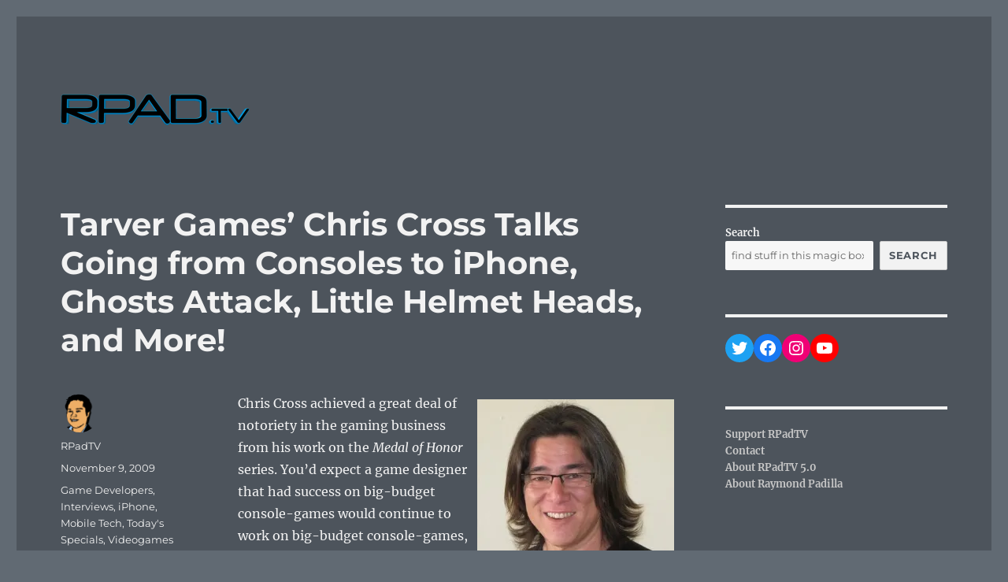

--- FILE ---
content_type: text/html; charset=UTF-8
request_url: https://rpad.tv/2009/11/09/tarver-games-chris-cross-talks-going-from-consoles-to-iphone-ghosts-attack-little-helmet-heads-and-more/
body_size: 24822
content:
<!DOCTYPE html>
<html lang="en-US" class="no-js">
<head>
	<meta charset="UTF-8">
	<meta name="viewport" content="width=device-width, initial-scale=1.0">
	<link rel="profile" href="https://gmpg.org/xfn/11">
		<script>
(function(html){html.className = html.className.replace(/\bno-js\b/,'js')})(document.documentElement);
//# sourceURL=twentysixteen_javascript_detection
</script>
<meta name='robots' content='index, follow, max-image-preview:large, max-snippet:-1, max-video-preview:-1' />
<!-- Jetpack Site Verification Tags -->
<meta name="google-site-verification" content="y2FjU0tczLuL1GqAMIYQBGVdiGGUaHZP_sYAjUmaMUQ" />

	<!-- This site is optimized with the Yoast SEO plugin v21.8.1 - https://yoast.com/wordpress/plugins/seo/ -->
	<title>Tarver Games&#039; Chris Cross Talks Going from Consoles to iPhone, Ghosts Attack, Little Helmet Heads, and More!</title>
	<meta name="description" content="Chris Cross achieved a great deal of notoriety in the gaming business from his work on the Medal of Honor series. You&#039;d expect a game designer that had success on big-budget console-games to continue working on big-budget console-games, but Cross has gone in a different direction -- iPhone gaming. He recently started up a new development house -- Tarver Games -- and has a few iPhone products in the works. Tarver&#039;s first game, Ghosts Attack, has been submitted to Apple for approval and should be out shortly. I recently interviewed Cross to learn more about Tarver Games, get the skinny on Ghosts Attack, ask him why he went from consoles to iPhone, and to ask him some of your questions." />
	<link rel="canonical" href="https://rpadtvtemp-5ad7d.ingress-bonde.ewp.live/2009/11/09/tarver-games-chris-cross-talks-going-from-consoles-to-iphone-ghosts-attack-little-helmet-heads-and-more/" />
	<meta property="og:locale" content="en_US" />
	<meta property="og:type" content="article" />
	<meta property="og:title" content="Tarver Games&#039; Chris Cross Talks Going from Consoles to iPhone, Ghosts Attack, Little Helmet Heads, and More!" />
	<meta property="og:description" content="Chris Cross achieved a great deal of notoriety in the gaming business from his work on the Medal of Honor series. You&#039;d expect a game designer that had success on big-budget console-games to continue working on big-budget console-games, but Cross has gone in a different direction -- iPhone gaming. He recently started up a new development house -- Tarver Games -- and has a few iPhone products in the works. Tarver&#039;s first game, Ghosts Attack, has been submitted to Apple for approval and should be out shortly. I recently interviewed Cross to learn more about Tarver Games, get the skinny on Ghosts Attack, ask him why he went from consoles to iPhone, and to ask him some of your questions." />
	<meta property="og:url" content="https://rpadtvtemp-5ad7d.ingress-bonde.ewp.live/2009/11/09/tarver-games-chris-cross-talks-going-from-consoles-to-iphone-ghosts-attack-little-helmet-heads-and-more/" />
	<meta property="og:site_name" content="RPad.TV" />
	<meta property="article:publisher" content="https://www.facebook.com/RPadTVofficial/" />
	<meta property="article:author" content="https://www.facebook.com/RPadTVofficial" />
	<meta property="article:published_time" content="2009-11-09T19:46:23+00:00" />
	<meta property="article:modified_time" content="2009-11-09T20:19:10+00:00" />
	<meta property="og:image" content="https://rpadtvtemp-5ad7d.ingress-bonde.ewp.live/wp-content/uploads/2009/11/Chris-Cross.JPG" />
	<meta name="author" content="RPadTV" />
	<meta name="twitter:card" content="summary_large_image" />
	<meta name="twitter:creator" content="@RPadTV" />
	<meta name="twitter:site" content="@RPadTV" />
	<meta name="twitter:label1" content="Written by" />
	<meta name="twitter:data1" content="RPadTV" />
	<meta name="twitter:label2" content="Est. reading time" />
	<meta name="twitter:data2" content="9 minutes" />
	<script type="application/ld+json" class="yoast-schema-graph">{"@context":"https://schema.org","@graph":[{"@type":"Article","@id":"https://rpadtvtemp-5ad7d.ingress-bonde.ewp.live/2009/11/09/tarver-games-chris-cross-talks-going-from-consoles-to-iphone-ghosts-attack-little-helmet-heads-and-more/#article","isPartOf":{"@id":"https://rpadtvtemp-5ad7d.ingress-bonde.ewp.live/2009/11/09/tarver-games-chris-cross-talks-going-from-consoles-to-iphone-ghosts-attack-little-helmet-heads-and-more/"},"author":{"name":"RPadTV","@id":"https://rpadtvtemp-5ad7d.ingress-bonde.ewp.live/#/schema/person/86d22e22ec4e7ef0289d553ff5b55e12"},"headline":"Tarver Games&#8217; Chris Cross Talks Going from Consoles to iPhone, Ghosts Attack, Little Helmet Heads, and More!","datePublished":"2009-11-09T19:46:23+00:00","dateModified":"2009-11-09T20:19:10+00:00","mainEntityOfPage":{"@id":"https://rpadtvtemp-5ad7d.ingress-bonde.ewp.live/2009/11/09/tarver-games-chris-cross-talks-going-from-consoles-to-iphone-ghosts-attack-little-helmet-heads-and-more/"},"wordCount":1829,"commentCount":16,"publisher":{"@id":"https://rpadtvtemp-5ad7d.ingress-bonde.ewp.live/#organization"},"image":{"@id":"https://rpadtvtemp-5ad7d.ingress-bonde.ewp.live/2009/11/09/tarver-games-chris-cross-talks-going-from-consoles-to-iphone-ghosts-attack-little-helmet-heads-and-more/#primaryimage"},"thumbnailUrl":"https://rpad.tv/wp-content/uploads/2009/11/Chris-Cross.JPG","keywords":["Game Developers","Interviews","iPhone","Mobile Tech","Videogames"],"articleSection":["Game Developers","Interviews","iPhone","Mobile Tech","Today's Specials","Videogames"],"inLanguage":"en-US","potentialAction":[{"@type":"CommentAction","name":"Comment","target":["https://rpadtvtemp-5ad7d.ingress-bonde.ewp.live/2009/11/09/tarver-games-chris-cross-talks-going-from-consoles-to-iphone-ghosts-attack-little-helmet-heads-and-more/#respond"]}]},{"@type":"WebPage","@id":"https://rpadtvtemp-5ad7d.ingress-bonde.ewp.live/2009/11/09/tarver-games-chris-cross-talks-going-from-consoles-to-iphone-ghosts-attack-little-helmet-heads-and-more/","url":"https://rpadtvtemp-5ad7d.ingress-bonde.ewp.live/2009/11/09/tarver-games-chris-cross-talks-going-from-consoles-to-iphone-ghosts-attack-little-helmet-heads-and-more/","name":"Tarver Games' Chris Cross Talks Going from Consoles to iPhone, Ghosts Attack, Little Helmet Heads, and More!","isPartOf":{"@id":"https://rpadtvtemp-5ad7d.ingress-bonde.ewp.live/#website"},"primaryImageOfPage":{"@id":"https://rpadtvtemp-5ad7d.ingress-bonde.ewp.live/2009/11/09/tarver-games-chris-cross-talks-going-from-consoles-to-iphone-ghosts-attack-little-helmet-heads-and-more/#primaryimage"},"image":{"@id":"https://rpadtvtemp-5ad7d.ingress-bonde.ewp.live/2009/11/09/tarver-games-chris-cross-talks-going-from-consoles-to-iphone-ghosts-attack-little-helmet-heads-and-more/#primaryimage"},"thumbnailUrl":"https://rpad.tv/wp-content/uploads/2009/11/Chris-Cross.JPG","datePublished":"2009-11-09T19:46:23+00:00","dateModified":"2009-11-09T20:19:10+00:00","description":"Chris Cross achieved a great deal of notoriety in the gaming business from his work on the Medal of Honor series. You'd expect a game designer that had success on big-budget console-games to continue working on big-budget console-games, but Cross has gone in a different direction -- iPhone gaming. He recently started up a new development house -- Tarver Games -- and has a few iPhone products in the works. Tarver's first game, Ghosts Attack, has been submitted to Apple for approval and should be out shortly. I recently interviewed Cross to learn more about Tarver Games, get the skinny on Ghosts Attack, ask him why he went from consoles to iPhone, and to ask him some of your questions.","breadcrumb":{"@id":"https://rpadtvtemp-5ad7d.ingress-bonde.ewp.live/2009/11/09/tarver-games-chris-cross-talks-going-from-consoles-to-iphone-ghosts-attack-little-helmet-heads-and-more/#breadcrumb"},"inLanguage":"en-US","potentialAction":[{"@type":"ReadAction","target":["https://rpadtvtemp-5ad7d.ingress-bonde.ewp.live/2009/11/09/tarver-games-chris-cross-talks-going-from-consoles-to-iphone-ghosts-attack-little-helmet-heads-and-more/"]}]},{"@type":"ImageObject","inLanguage":"en-US","@id":"https://rpadtvtemp-5ad7d.ingress-bonde.ewp.live/2009/11/09/tarver-games-chris-cross-talks-going-from-consoles-to-iphone-ghosts-attack-little-helmet-heads-and-more/#primaryimage","url":"https://i0.wp.com/rpad.tv/wp-content/uploads/2009/11/Chris-Cross.JPG?fit=250%2C283&ssl=1","contentUrl":"https://i0.wp.com/rpad.tv/wp-content/uploads/2009/11/Chris-Cross.JPG?fit=250%2C283&ssl=1","width":"250","height":"283"},{"@type":"BreadcrumbList","@id":"https://rpadtvtemp-5ad7d.ingress-bonde.ewp.live/2009/11/09/tarver-games-chris-cross-talks-going-from-consoles-to-iphone-ghosts-attack-little-helmet-heads-and-more/#breadcrumb","itemListElement":[{"@type":"ListItem","position":1,"name":"Home","item":"https://rpadtvtemp-5ad7d.ingress-bonde.ewp.live/"},{"@type":"ListItem","position":2,"name":"Tarver Games&#8217; Chris Cross Talks Going from Consoles to iPhone, Ghosts Attack, Little Helmet Heads, and More!"}]},{"@type":"WebSite","@id":"https://rpadtvtemp-5ad7d.ingress-bonde.ewp.live/#website","url":"https://rpadtvtemp-5ad7d.ingress-bonde.ewp.live/","name":"RPad.TV","description":"Verbal Laudanum By Raymond Padilla","publisher":{"@id":"https://rpadtvtemp-5ad7d.ingress-bonde.ewp.live/#organization"},"potentialAction":[{"@type":"SearchAction","target":{"@type":"EntryPoint","urlTemplate":"https://rpadtvtemp-5ad7d.ingress-bonde.ewp.live/?s={search_term_string}"},"query-input":"required name=search_term_string"}],"inLanguage":"en-US"},{"@type":"Organization","@id":"https://rpadtvtemp-5ad7d.ingress-bonde.ewp.live/#organization","name":"RPad.TV","url":"https://rpadtvtemp-5ad7d.ingress-bonde.ewp.live/","logo":{"@type":"ImageObject","inLanguage":"en-US","@id":"https://rpadtvtemp-5ad7d.ingress-bonde.ewp.live/#/schema/logo/image/","url":"https://i0.wp.com/rpad.tv/wp-content/uploads/2016/11/cropped-RPadTV-Logo-1.png?fit=240%2C71&ssl=1","contentUrl":"https://i0.wp.com/rpad.tv/wp-content/uploads/2016/11/cropped-RPadTV-Logo-1.png?fit=240%2C71&ssl=1","width":240,"height":71,"caption":"RPad.TV"},"image":{"@id":"https://rpadtvtemp-5ad7d.ingress-bonde.ewp.live/#/schema/logo/image/"},"sameAs":["https://www.facebook.com/RPadTVofficial/","https://twitter.com/RPadTV","https://instagram.com/rpadtv/","https://www.pinterest.com/rpadtv/","http://www.youtube.com/rpadvideo"]},{"@type":"Person","@id":"https://rpadtvtemp-5ad7d.ingress-bonde.ewp.live/#/schema/person/86d22e22ec4e7ef0289d553ff5b55e12","name":"RPadTV","image":{"@type":"ImageObject","inLanguage":"en-US","@id":"https://rpadtvtemp-5ad7d.ingress-bonde.ewp.live/#/schema/person/image/","url":"https://secure.gravatar.com/avatar/71aa2158ae4a2d31da84420240cadd2e?s=96&d=wavatar&r=r","contentUrl":"https://secure.gravatar.com/avatar/71aa2158ae4a2d31da84420240cadd2e?s=96&d=wavatar&r=r","caption":"RPadTV"},"description":"https://rpad.tv","sameAs":["https://rpad.tv","https://www.facebook.com/RPadTVofficial","https://twitter.com/RPadTV"],"url":"https://rpad.tv/author/raymond-2/"}]}</script>
	<!-- / Yoast SEO plugin. -->


<link rel='dns-prefetch' href='//stats.wp.com' />
<link rel='dns-prefetch' href='//v0.wordpress.com' />
<link rel='dns-prefetch' href='//i0.wp.com' />
<link rel='dns-prefetch' href='//c0.wp.com' />
<link rel="alternate" type="application/rss+xml" title="RPad.TV &raquo; Feed" href="https://rpad.tv/feed/" />
<link rel="alternate" type="application/rss+xml" title="RPad.TV &raquo; Comments Feed" href="https://rpad.tv/comments/feed/" />
<link rel="alternate" type="application/rss+xml" title="RPad.TV &raquo; Tarver Games&#8217; Chris Cross Talks Going from Consoles to iPhone, Ghosts Attack, Little Helmet Heads, and More! Comments Feed" href="https://rpad.tv/2009/11/09/tarver-games-chris-cross-talks-going-from-consoles-to-iphone-ghosts-attack-little-helmet-heads-and-more/feed/" />
<script>
window._wpemojiSettings = {"baseUrl":"https:\/\/s.w.org\/images\/core\/emoji\/14.0.0\/72x72\/","ext":".png","svgUrl":"https:\/\/s.w.org\/images\/core\/emoji\/14.0.0\/svg\/","svgExt":".svg","source":{"concatemoji":"https:\/\/rpad.tv\/wp-includes\/js\/wp-emoji-release.min.js?ver=78549f25a6eef30bf3d5ffe09a0d6b2e"}};
/*! This file is auto-generated */
!function(e,a,t){var n,r,o,i=a.createElement("canvas"),p=i.getContext&&i.getContext("2d");function s(e,t){p.clearRect(0,0,i.width,i.height),p.fillText(e,0,0);e=i.toDataURL();return p.clearRect(0,0,i.width,i.height),p.fillText(t,0,0),e===i.toDataURL()}function c(e){var t=a.createElement("script");t.src=e,t.defer=t.type="text/javascript",a.getElementsByTagName("head")[0].appendChild(t)}for(o=Array("flag","emoji"),t.supports={everything:!0,everythingExceptFlag:!0},r=0;r<o.length;r++)t.supports[o[r]]=function(e){if(p&&p.fillText)switch(p.textBaseline="top",p.font="600 32px Arial",e){case"flag":return s("\ud83c\udff3\ufe0f\u200d\u26a7\ufe0f","\ud83c\udff3\ufe0f\u200b\u26a7\ufe0f")?!1:!s("\ud83c\uddfa\ud83c\uddf3","\ud83c\uddfa\u200b\ud83c\uddf3")&&!s("\ud83c\udff4\udb40\udc67\udb40\udc62\udb40\udc65\udb40\udc6e\udb40\udc67\udb40\udc7f","\ud83c\udff4\u200b\udb40\udc67\u200b\udb40\udc62\u200b\udb40\udc65\u200b\udb40\udc6e\u200b\udb40\udc67\u200b\udb40\udc7f");case"emoji":return!s("\ud83e\udef1\ud83c\udffb\u200d\ud83e\udef2\ud83c\udfff","\ud83e\udef1\ud83c\udffb\u200b\ud83e\udef2\ud83c\udfff")}return!1}(o[r]),t.supports.everything=t.supports.everything&&t.supports[o[r]],"flag"!==o[r]&&(t.supports.everythingExceptFlag=t.supports.everythingExceptFlag&&t.supports[o[r]]);t.supports.everythingExceptFlag=t.supports.everythingExceptFlag&&!t.supports.flag,t.DOMReady=!1,t.readyCallback=function(){t.DOMReady=!0},t.supports.everything||(n=function(){t.readyCallback()},a.addEventListener?(a.addEventListener("DOMContentLoaded",n,!1),e.addEventListener("load",n,!1)):(e.attachEvent("onload",n),a.attachEvent("onreadystatechange",function(){"complete"===a.readyState&&t.readyCallback()})),(e=t.source||{}).concatemoji?c(e.concatemoji):e.wpemoji&&e.twemoji&&(c(e.twemoji),c(e.wpemoji)))}(window,document,window._wpemojiSettings);
</script>
<style>
img.wp-smiley,
img.emoji {
	display: inline !important;
	border: none !important;
	box-shadow: none !important;
	height: 1em !important;
	width: 1em !important;
	margin: 0 0.07em !important;
	vertical-align: -0.1em !important;
	background: none !important;
	padding: 0 !important;
}
</style>
	<link rel='stylesheet' id='twentysixteen-jetpack-css' href='https://c0.wp.com/p/jetpack/12.8.2/modules/theme-tools/compat/twentysixteen.css' media='all' />
<link rel='stylesheet' id='wp-block-library-css' href='https://c0.wp.com/c/6.2.8/wp-includes/css/dist/block-library/style.min.css' media='all' />
<style id='wp-block-library-inline-css'>
.has-text-align-justify{text-align:justify;}
</style>
<style id='wp-block-library-theme-inline-css'>
.wp-block-audio figcaption{color:#555;font-size:13px;text-align:center}.is-dark-theme .wp-block-audio figcaption{color:hsla(0,0%,100%,.65)}.wp-block-audio{margin:0 0 1em}.wp-block-code{border:1px solid #ccc;border-radius:4px;font-family:Menlo,Consolas,monaco,monospace;padding:.8em 1em}.wp-block-embed figcaption{color:#555;font-size:13px;text-align:center}.is-dark-theme .wp-block-embed figcaption{color:hsla(0,0%,100%,.65)}.wp-block-embed{margin:0 0 1em}.blocks-gallery-caption{color:#555;font-size:13px;text-align:center}.is-dark-theme .blocks-gallery-caption{color:hsla(0,0%,100%,.65)}.wp-block-image figcaption{color:#555;font-size:13px;text-align:center}.is-dark-theme .wp-block-image figcaption{color:hsla(0,0%,100%,.65)}.wp-block-image{margin:0 0 1em}.wp-block-pullquote{border-bottom:4px solid;border-top:4px solid;color:currentColor;margin-bottom:1.75em}.wp-block-pullquote cite,.wp-block-pullquote footer,.wp-block-pullquote__citation{color:currentColor;font-size:.8125em;font-style:normal;text-transform:uppercase}.wp-block-quote{border-left:.25em solid;margin:0 0 1.75em;padding-left:1em}.wp-block-quote cite,.wp-block-quote footer{color:currentColor;font-size:.8125em;font-style:normal;position:relative}.wp-block-quote.has-text-align-right{border-left:none;border-right:.25em solid;padding-left:0;padding-right:1em}.wp-block-quote.has-text-align-center{border:none;padding-left:0}.wp-block-quote.is-large,.wp-block-quote.is-style-large,.wp-block-quote.is-style-plain{border:none}.wp-block-search .wp-block-search__label{font-weight:700}.wp-block-search__button{border:1px solid #ccc;padding:.375em .625em}:where(.wp-block-group.has-background){padding:1.25em 2.375em}.wp-block-separator.has-css-opacity{opacity:.4}.wp-block-separator{border:none;border-bottom:2px solid;margin-left:auto;margin-right:auto}.wp-block-separator.has-alpha-channel-opacity{opacity:1}.wp-block-separator:not(.is-style-wide):not(.is-style-dots){width:100px}.wp-block-separator.has-background:not(.is-style-dots){border-bottom:none;height:1px}.wp-block-separator.has-background:not(.is-style-wide):not(.is-style-dots){height:2px}.wp-block-table{margin:0 0 1em}.wp-block-table td,.wp-block-table th{word-break:normal}.wp-block-table figcaption{color:#555;font-size:13px;text-align:center}.is-dark-theme .wp-block-table figcaption{color:hsla(0,0%,100%,.65)}.wp-block-video figcaption{color:#555;font-size:13px;text-align:center}.is-dark-theme .wp-block-video figcaption{color:hsla(0,0%,100%,.65)}.wp-block-video{margin:0 0 1em}.wp-block-template-part.has-background{margin-bottom:0;margin-top:0;padding:1.25em 2.375em}
</style>
<link rel='stylesheet' id='mediaelement-css' href='https://c0.wp.com/c/6.2.8/wp-includes/js/mediaelement/mediaelementplayer-legacy.min.css' media='all' />
<link rel='stylesheet' id='wp-mediaelement-css' href='https://c0.wp.com/c/6.2.8/wp-includes/js/mediaelement/wp-mediaelement.min.css' media='all' />
<link rel='stylesheet' id='classic-theme-styles-css' href='https://c0.wp.com/c/6.2.8/wp-includes/css/classic-themes.min.css' media='all' />
<style id='global-styles-inline-css'>
body{--wp--preset--color--black: #000000;--wp--preset--color--cyan-bluish-gray: #abb8c3;--wp--preset--color--white: #fff;--wp--preset--color--pale-pink: #f78da7;--wp--preset--color--vivid-red: #cf2e2e;--wp--preset--color--luminous-vivid-orange: #ff6900;--wp--preset--color--luminous-vivid-amber: #fcb900;--wp--preset--color--light-green-cyan: #7bdcb5;--wp--preset--color--vivid-green-cyan: #00d084;--wp--preset--color--pale-cyan-blue: #8ed1fc;--wp--preset--color--vivid-cyan-blue: #0693e3;--wp--preset--color--vivid-purple: #9b51e0;--wp--preset--color--dark-gray: #1a1a1a;--wp--preset--color--medium-gray: #686868;--wp--preset--color--light-gray: #e5e5e5;--wp--preset--color--blue-gray: #4d545c;--wp--preset--color--bright-blue: #007acc;--wp--preset--color--light-blue: #9adffd;--wp--preset--color--dark-brown: #402b30;--wp--preset--color--medium-brown: #774e24;--wp--preset--color--dark-red: #640c1f;--wp--preset--color--bright-red: #ff675f;--wp--preset--color--yellow: #ffef8e;--wp--preset--gradient--vivid-cyan-blue-to-vivid-purple: linear-gradient(135deg,rgba(6,147,227,1) 0%,rgb(155,81,224) 100%);--wp--preset--gradient--light-green-cyan-to-vivid-green-cyan: linear-gradient(135deg,rgb(122,220,180) 0%,rgb(0,208,130) 100%);--wp--preset--gradient--luminous-vivid-amber-to-luminous-vivid-orange: linear-gradient(135deg,rgba(252,185,0,1) 0%,rgba(255,105,0,1) 100%);--wp--preset--gradient--luminous-vivid-orange-to-vivid-red: linear-gradient(135deg,rgba(255,105,0,1) 0%,rgb(207,46,46) 100%);--wp--preset--gradient--very-light-gray-to-cyan-bluish-gray: linear-gradient(135deg,rgb(238,238,238) 0%,rgb(169,184,195) 100%);--wp--preset--gradient--cool-to-warm-spectrum: linear-gradient(135deg,rgb(74,234,220) 0%,rgb(151,120,209) 20%,rgb(207,42,186) 40%,rgb(238,44,130) 60%,rgb(251,105,98) 80%,rgb(254,248,76) 100%);--wp--preset--gradient--blush-light-purple: linear-gradient(135deg,rgb(255,206,236) 0%,rgb(152,150,240) 100%);--wp--preset--gradient--blush-bordeaux: linear-gradient(135deg,rgb(254,205,165) 0%,rgb(254,45,45) 50%,rgb(107,0,62) 100%);--wp--preset--gradient--luminous-dusk: linear-gradient(135deg,rgb(255,203,112) 0%,rgb(199,81,192) 50%,rgb(65,88,208) 100%);--wp--preset--gradient--pale-ocean: linear-gradient(135deg,rgb(255,245,203) 0%,rgb(182,227,212) 50%,rgb(51,167,181) 100%);--wp--preset--gradient--electric-grass: linear-gradient(135deg,rgb(202,248,128) 0%,rgb(113,206,126) 100%);--wp--preset--gradient--midnight: linear-gradient(135deg,rgb(2,3,129) 0%,rgb(40,116,252) 100%);--wp--preset--duotone--dark-grayscale: url('#wp-duotone-dark-grayscale');--wp--preset--duotone--grayscale: url('#wp-duotone-grayscale');--wp--preset--duotone--purple-yellow: url('#wp-duotone-purple-yellow');--wp--preset--duotone--blue-red: url('#wp-duotone-blue-red');--wp--preset--duotone--midnight: url('#wp-duotone-midnight');--wp--preset--duotone--magenta-yellow: url('#wp-duotone-magenta-yellow');--wp--preset--duotone--purple-green: url('#wp-duotone-purple-green');--wp--preset--duotone--blue-orange: url('#wp-duotone-blue-orange');--wp--preset--font-size--small: 13px;--wp--preset--font-size--medium: 20px;--wp--preset--font-size--large: 36px;--wp--preset--font-size--x-large: 42px;--wp--preset--spacing--20: 0.44rem;--wp--preset--spacing--30: 0.67rem;--wp--preset--spacing--40: 1rem;--wp--preset--spacing--50: 1.5rem;--wp--preset--spacing--60: 2.25rem;--wp--preset--spacing--70: 3.38rem;--wp--preset--spacing--80: 5.06rem;--wp--preset--shadow--natural: 6px 6px 9px rgba(0, 0, 0, 0.2);--wp--preset--shadow--deep: 12px 12px 50px rgba(0, 0, 0, 0.4);--wp--preset--shadow--sharp: 6px 6px 0px rgba(0, 0, 0, 0.2);--wp--preset--shadow--outlined: 6px 6px 0px -3px rgba(255, 255, 255, 1), 6px 6px rgba(0, 0, 0, 1);--wp--preset--shadow--crisp: 6px 6px 0px rgba(0, 0, 0, 1);}:where(.is-layout-flex){gap: 0.5em;}body .is-layout-flow > .alignleft{float: left;margin-inline-start: 0;margin-inline-end: 2em;}body .is-layout-flow > .alignright{float: right;margin-inline-start: 2em;margin-inline-end: 0;}body .is-layout-flow > .aligncenter{margin-left: auto !important;margin-right: auto !important;}body .is-layout-constrained > .alignleft{float: left;margin-inline-start: 0;margin-inline-end: 2em;}body .is-layout-constrained > .alignright{float: right;margin-inline-start: 2em;margin-inline-end: 0;}body .is-layout-constrained > .aligncenter{margin-left: auto !important;margin-right: auto !important;}body .is-layout-constrained > :where(:not(.alignleft):not(.alignright):not(.alignfull)){max-width: var(--wp--style--global--content-size);margin-left: auto !important;margin-right: auto !important;}body .is-layout-constrained > .alignwide{max-width: var(--wp--style--global--wide-size);}body .is-layout-flex{display: flex;}body .is-layout-flex{flex-wrap: wrap;align-items: center;}body .is-layout-flex > *{margin: 0;}:where(.wp-block-columns.is-layout-flex){gap: 2em;}.has-black-color{color: var(--wp--preset--color--black) !important;}.has-cyan-bluish-gray-color{color: var(--wp--preset--color--cyan-bluish-gray) !important;}.has-white-color{color: var(--wp--preset--color--white) !important;}.has-pale-pink-color{color: var(--wp--preset--color--pale-pink) !important;}.has-vivid-red-color{color: var(--wp--preset--color--vivid-red) !important;}.has-luminous-vivid-orange-color{color: var(--wp--preset--color--luminous-vivid-orange) !important;}.has-luminous-vivid-amber-color{color: var(--wp--preset--color--luminous-vivid-amber) !important;}.has-light-green-cyan-color{color: var(--wp--preset--color--light-green-cyan) !important;}.has-vivid-green-cyan-color{color: var(--wp--preset--color--vivid-green-cyan) !important;}.has-pale-cyan-blue-color{color: var(--wp--preset--color--pale-cyan-blue) !important;}.has-vivid-cyan-blue-color{color: var(--wp--preset--color--vivid-cyan-blue) !important;}.has-vivid-purple-color{color: var(--wp--preset--color--vivid-purple) !important;}.has-black-background-color{background-color: var(--wp--preset--color--black) !important;}.has-cyan-bluish-gray-background-color{background-color: var(--wp--preset--color--cyan-bluish-gray) !important;}.has-white-background-color{background-color: var(--wp--preset--color--white) !important;}.has-pale-pink-background-color{background-color: var(--wp--preset--color--pale-pink) !important;}.has-vivid-red-background-color{background-color: var(--wp--preset--color--vivid-red) !important;}.has-luminous-vivid-orange-background-color{background-color: var(--wp--preset--color--luminous-vivid-orange) !important;}.has-luminous-vivid-amber-background-color{background-color: var(--wp--preset--color--luminous-vivid-amber) !important;}.has-light-green-cyan-background-color{background-color: var(--wp--preset--color--light-green-cyan) !important;}.has-vivid-green-cyan-background-color{background-color: var(--wp--preset--color--vivid-green-cyan) !important;}.has-pale-cyan-blue-background-color{background-color: var(--wp--preset--color--pale-cyan-blue) !important;}.has-vivid-cyan-blue-background-color{background-color: var(--wp--preset--color--vivid-cyan-blue) !important;}.has-vivid-purple-background-color{background-color: var(--wp--preset--color--vivid-purple) !important;}.has-black-border-color{border-color: var(--wp--preset--color--black) !important;}.has-cyan-bluish-gray-border-color{border-color: var(--wp--preset--color--cyan-bluish-gray) !important;}.has-white-border-color{border-color: var(--wp--preset--color--white) !important;}.has-pale-pink-border-color{border-color: var(--wp--preset--color--pale-pink) !important;}.has-vivid-red-border-color{border-color: var(--wp--preset--color--vivid-red) !important;}.has-luminous-vivid-orange-border-color{border-color: var(--wp--preset--color--luminous-vivid-orange) !important;}.has-luminous-vivid-amber-border-color{border-color: var(--wp--preset--color--luminous-vivid-amber) !important;}.has-light-green-cyan-border-color{border-color: var(--wp--preset--color--light-green-cyan) !important;}.has-vivid-green-cyan-border-color{border-color: var(--wp--preset--color--vivid-green-cyan) !important;}.has-pale-cyan-blue-border-color{border-color: var(--wp--preset--color--pale-cyan-blue) !important;}.has-vivid-cyan-blue-border-color{border-color: var(--wp--preset--color--vivid-cyan-blue) !important;}.has-vivid-purple-border-color{border-color: var(--wp--preset--color--vivid-purple) !important;}.has-vivid-cyan-blue-to-vivid-purple-gradient-background{background: var(--wp--preset--gradient--vivid-cyan-blue-to-vivid-purple) !important;}.has-light-green-cyan-to-vivid-green-cyan-gradient-background{background: var(--wp--preset--gradient--light-green-cyan-to-vivid-green-cyan) !important;}.has-luminous-vivid-amber-to-luminous-vivid-orange-gradient-background{background: var(--wp--preset--gradient--luminous-vivid-amber-to-luminous-vivid-orange) !important;}.has-luminous-vivid-orange-to-vivid-red-gradient-background{background: var(--wp--preset--gradient--luminous-vivid-orange-to-vivid-red) !important;}.has-very-light-gray-to-cyan-bluish-gray-gradient-background{background: var(--wp--preset--gradient--very-light-gray-to-cyan-bluish-gray) !important;}.has-cool-to-warm-spectrum-gradient-background{background: var(--wp--preset--gradient--cool-to-warm-spectrum) !important;}.has-blush-light-purple-gradient-background{background: var(--wp--preset--gradient--blush-light-purple) !important;}.has-blush-bordeaux-gradient-background{background: var(--wp--preset--gradient--blush-bordeaux) !important;}.has-luminous-dusk-gradient-background{background: var(--wp--preset--gradient--luminous-dusk) !important;}.has-pale-ocean-gradient-background{background: var(--wp--preset--gradient--pale-ocean) !important;}.has-electric-grass-gradient-background{background: var(--wp--preset--gradient--electric-grass) !important;}.has-midnight-gradient-background{background: var(--wp--preset--gradient--midnight) !important;}.has-small-font-size{font-size: var(--wp--preset--font-size--small) !important;}.has-medium-font-size{font-size: var(--wp--preset--font-size--medium) !important;}.has-large-font-size{font-size: var(--wp--preset--font-size--large) !important;}.has-x-large-font-size{font-size: var(--wp--preset--font-size--x-large) !important;}
.wp-block-navigation a:where(:not(.wp-element-button)){color: inherit;}
:where(.wp-block-columns.is-layout-flex){gap: 2em;}
.wp-block-pullquote{font-size: 1.5em;line-height: 1.6;}
</style>
<link rel='stylesheet' id='twentysixteen-fonts-css' href='https://rpad.tv/wp-content/themes/twentysixteen/fonts/merriweather-plus-montserrat-plus-inconsolata.css?ver=20230328' media='all' />
<link rel='stylesheet' id='genericons-css' href='https://c0.wp.com/p/jetpack/12.8.2/_inc/genericons/genericons/genericons.css' media='all' />
<link rel='stylesheet' id='twentysixteen-style-css' href='https://rpad.tv/wp-content/themes/twentysixteen/style.css?ver=20251202' media='all' />
<style id='twentysixteen-style-inline-css'>
	/* Color Scheme */

	/* Background Color */
	body {
		background-color: #616a73;
	}

	/* Page Background Color */
	.site {
		background-color: #4d545c;
	}

	mark,
	ins,
	button,
	button[disabled]:hover,
	button[disabled]:focus,
	input[type="button"],
	input[type="button"][disabled]:hover,
	input[type="button"][disabled]:focus,
	input[type="reset"],
	input[type="reset"][disabled]:hover,
	input[type="reset"][disabled]:focus,
	input[type="submit"],
	input[type="submit"][disabled]:hover,
	input[type="submit"][disabled]:focus,
	.menu-toggle.toggled-on,
	.menu-toggle.toggled-on:hover,
	.menu-toggle.toggled-on:focus,
	.pagination .prev,
	.pagination .next,
	.pagination .prev:hover,
	.pagination .prev:focus,
	.pagination .next:hover,
	.pagination .next:focus,
	.pagination .nav-links:before,
	.pagination .nav-links:after,
	.widget_calendar tbody a,
	.widget_calendar tbody a:hover,
	.widget_calendar tbody a:focus,
	.page-links a,
	.page-links a:hover,
	.page-links a:focus {
		color: #4d545c;
	}

	/* Link Color */
	.menu-toggle:hover,
	.menu-toggle:focus,
	a,
	.main-navigation a:hover,
	.main-navigation a:focus,
	.dropdown-toggle:hover,
	.dropdown-toggle:focus,
	.social-navigation a:hover:before,
	.social-navigation a:focus:before,
	.post-navigation a:hover .post-title,
	.post-navigation a:focus .post-title,
	.tagcloud a:hover,
	.tagcloud a:focus,
	.site-branding .site-title a:hover,
	.site-branding .site-title a:focus,
	.entry-title a:hover,
	.entry-title a:focus,
	.entry-footer a:hover,
	.entry-footer a:focus,
	.comment-metadata a:hover,
	.comment-metadata a:focus,
	.pingback .comment-edit-link:hover,
	.pingback .comment-edit-link:focus,
	.comment-reply-link,
	.comment-reply-link:hover,
	.comment-reply-link:focus,
	.required,
	.site-info a:hover,
	.site-info a:focus {
		color: #c7c7c7;
	}

	mark,
	ins,
	button:hover,
	button:focus,
	input[type="button"]:hover,
	input[type="button"]:focus,
	input[type="reset"]:hover,
	input[type="reset"]:focus,
	input[type="submit"]:hover,
	input[type="submit"]:focus,
	.pagination .prev:hover,
	.pagination .prev:focus,
	.pagination .next:hover,
	.pagination .next:focus,
	.widget_calendar tbody a,
	.page-links a:hover,
	.page-links a:focus {
		background-color: #c7c7c7;
	}

	input[type="date"]:focus,
	input[type="time"]:focus,
	input[type="datetime-local"]:focus,
	input[type="week"]:focus,
	input[type="month"]:focus,
	input[type="text"]:focus,
	input[type="email"]:focus,
	input[type="url"]:focus,
	input[type="password"]:focus,
	input[type="search"]:focus,
	input[type="tel"]:focus,
	input[type="number"]:focus,
	textarea:focus,
	.tagcloud a:hover,
	.tagcloud a:focus,
	.menu-toggle:hover,
	.menu-toggle:focus {
		border-color: #c7c7c7;
	}

	/* Main Text Color */
	body,
	blockquote cite,
	blockquote small,
	.main-navigation a,
	.menu-toggle,
	.dropdown-toggle,
	.social-navigation a,
	.post-navigation a,
	.pagination a:hover,
	.pagination a:focus,
	.widget-title a,
	.site-branding .site-title a,
	.entry-title a,
	.page-links > .page-links-title,
	.comment-author,
	.comment-reply-title small a:hover,
	.comment-reply-title small a:focus {
		color: #f2f2f2;
	}

	blockquote,
	.menu-toggle.toggled-on,
	.menu-toggle.toggled-on:hover,
	.menu-toggle.toggled-on:focus,
	.post-navigation,
	.post-navigation div + div,
	.pagination,
	.widget,
	.page-header,
	.page-links a,
	.comments-title,
	.comment-reply-title {
		border-color: #f2f2f2;
	}

	button,
	button[disabled]:hover,
	button[disabled]:focus,
	input[type="button"],
	input[type="button"][disabled]:hover,
	input[type="button"][disabled]:focus,
	input[type="reset"],
	input[type="reset"][disabled]:hover,
	input[type="reset"][disabled]:focus,
	input[type="submit"],
	input[type="submit"][disabled]:hover,
	input[type="submit"][disabled]:focus,
	.menu-toggle.toggled-on,
	.menu-toggle.toggled-on:hover,
	.menu-toggle.toggled-on:focus,
	.pagination:before,
	.pagination:after,
	.pagination .prev,
	.pagination .next,
	.page-links a {
		background-color: #f2f2f2;
	}

	/* Secondary Text Color */

	/**
	 * IE8 and earlier will drop any block with CSS3 selectors.
	 * Do not combine these styles with the next block.
	 */
	body:not(.search-results) .entry-summary {
		color: #f2f2f2;
	}

	blockquote,
	.post-password-form label,
	a:hover,
	a:focus,
	a:active,
	.post-navigation .meta-nav,
	.image-navigation,
	.comment-navigation,
	.widget_recent_entries .post-date,
	.widget_rss .rss-date,
	.widget_rss cite,
	.site-description,
	.author-bio,
	.entry-footer,
	.entry-footer a,
	.sticky-post,
	.taxonomy-description,
	.entry-caption,
	.comment-metadata,
	.pingback .edit-link,
	.comment-metadata a,
	.pingback .comment-edit-link,
	.comment-form label,
	.comment-notes,
	.comment-awaiting-moderation,
	.logged-in-as,
	.form-allowed-tags,
	.site-info,
	.site-info a,
	.wp-caption .wp-caption-text,
	.gallery-caption,
	.widecolumn label,
	.widecolumn .mu_register label {
		color: #f2f2f2;
	}

	.widget_calendar tbody a:hover,
	.widget_calendar tbody a:focus {
		background-color: #f2f2f2;
	}

	/* Border Color */
	fieldset,
	pre,
	abbr,
	acronym,
	table,
	th,
	td,
	input[type="date"],
	input[type="time"],
	input[type="datetime-local"],
	input[type="week"],
	input[type="month"],
	input[type="text"],
	input[type="email"],
	input[type="url"],
	input[type="password"],
	input[type="search"],
	input[type="tel"],
	input[type="number"],
	textarea,
	.main-navigation li,
	.main-navigation .primary-menu,
	.menu-toggle,
	.dropdown-toggle:after,
	.social-navigation a,
	.image-navigation,
	.comment-navigation,
	.tagcloud a,
	.entry-content,
	.entry-summary,
	.page-links a,
	.page-links > span,
	.comment-list article,
	.comment-list .pingback,
	.comment-list .trackback,
	.comment-reply-link,
	.no-comments,
	.widecolumn .mu_register .mu_alert {
		border-color: rgba( 242, 242, 242, 0.2);
	}

	hr,
	code {
		background-color: rgba( 242, 242, 242, 0.2);
	}

	@media screen and (min-width: 56.875em) {
		.main-navigation li:hover > a,
		.main-navigation li.focus > a {
			color: #c7c7c7;
		}

		.main-navigation ul ul,
		.main-navigation ul ul li {
			border-color: rgba( 242, 242, 242, 0.2);
		}

		.main-navigation ul ul:before {
			border-top-color: rgba( 242, 242, 242, 0.2);
			border-bottom-color: rgba( 242, 242, 242, 0.2);
		}

		.main-navigation ul ul li {
			background-color: #4d545c;
		}

		.main-navigation ul ul:after {
			border-top-color: #4d545c;
			border-bottom-color: #4d545c;
		}
	}

</style>
<link rel='stylesheet' id='twentysixteen-block-style-css' href='https://rpad.tv/wp-content/themes/twentysixteen/css/blocks.css?ver=20240817' media='all' />
<link rel='stylesheet' id='social-logos-css' href='https://c0.wp.com/p/jetpack/12.8.2/_inc/social-logos/social-logos.min.css' media='all' />
<link rel='stylesheet' id='jetpack_css-css' href='https://c0.wp.com/p/jetpack/12.8.2/css/jetpack.css' media='all' />
<script id='jetpack_related-posts-js-extra'>
var related_posts_js_options = {"post_heading":"h4"};
</script>
<script src='https://c0.wp.com/p/jetpack/12.8.2/_inc/build/related-posts/related-posts.min.js' id='jetpack_related-posts-js'></script>
<script src='https://c0.wp.com/c/6.2.8/wp-includes/js/jquery/jquery.min.js' id='jquery-core-js'></script>
<script src='https://c0.wp.com/c/6.2.8/wp-includes/js/jquery/jquery-migrate.min.js' id='jquery-migrate-js'></script>
<link rel="https://api.w.org/" href="https://rpad.tv/wp-json/" /><link rel="alternate" type="application/json" href="https://rpad.tv/wp-json/wp/v2/posts/1641" /><link rel="EditURI" type="application/rsd+xml" title="RSD" href="https://rpad.tv/xmlrpc.php?rsd" />
<link rel="wlwmanifest" type="application/wlwmanifest+xml" href="https://rpad.tv/wp-includes/wlwmanifest.xml" />

<link rel='shortlink' href='https://rpad.tv/?p=1641' />
<link rel="alternate" type="application/json+oembed" href="https://rpad.tv/wp-json/oembed/1.0/embed?url=https%3A%2F%2Frpad.tv%2F2009%2F11%2F09%2Ftarver-games-chris-cross-talks-going-from-consoles-to-iphone-ghosts-attack-little-helmet-heads-and-more%2F" />
<link rel="alternate" type="text/xml+oembed" href="https://rpad.tv/wp-json/oembed/1.0/embed?url=https%3A%2F%2Frpad.tv%2F2009%2F11%2F09%2Ftarver-games-chris-cross-talks-going-from-consoles-to-iphone-ghosts-attack-little-helmet-heads-and-more%2F&#038;format=xml" />
	<style>img#wpstats{display:none}</style>
				<style type="text/css" id="twentysixteen-header-css">
		.site-branding {
			margin: 0 auto 0 0;
		}

		.site-branding .site-title,
		.site-description {
			clip-path: inset(50%);
			position: absolute;
		}
		</style>
		<link rel="icon" href="https://i0.wp.com/rpad.tv/wp-content/uploads/2016/11/cropped-RPadTV-Icon.jpg?fit=32%2C32&#038;ssl=1" sizes="32x32" />
<link rel="icon" href="https://i0.wp.com/rpad.tv/wp-content/uploads/2016/11/cropped-RPadTV-Icon.jpg?fit=192%2C192&#038;ssl=1" sizes="192x192" />
<link rel="apple-touch-icon" href="https://i0.wp.com/rpad.tv/wp-content/uploads/2016/11/cropped-RPadTV-Icon.jpg?fit=180%2C180&#038;ssl=1" />
<meta name="msapplication-TileImage" content="https://i0.wp.com/rpad.tv/wp-content/uploads/2016/11/cropped-RPadTV-Icon.jpg?fit=270%2C270&#038;ssl=1" />
</head>

<body class="post-template-default single single-post postid-1641 single-format-standard wp-custom-logo wp-embed-responsive group-blog">
<svg xmlns="http://www.w3.org/2000/svg" viewBox="0 0 0 0" width="0" height="0" focusable="false" role="none" style="visibility: hidden; position: absolute; left: -9999px; overflow: hidden;" ><defs><filter id="wp-duotone-dark-grayscale"><feColorMatrix color-interpolation-filters="sRGB" type="matrix" values=" .299 .587 .114 0 0 .299 .587 .114 0 0 .299 .587 .114 0 0 .299 .587 .114 0 0 " /><feComponentTransfer color-interpolation-filters="sRGB" ><feFuncR type="table" tableValues="0 0.49803921568627" /><feFuncG type="table" tableValues="0 0.49803921568627" /><feFuncB type="table" tableValues="0 0.49803921568627" /><feFuncA type="table" tableValues="1 1" /></feComponentTransfer><feComposite in2="SourceGraphic" operator="in" /></filter></defs></svg><svg xmlns="http://www.w3.org/2000/svg" viewBox="0 0 0 0" width="0" height="0" focusable="false" role="none" style="visibility: hidden; position: absolute; left: -9999px; overflow: hidden;" ><defs><filter id="wp-duotone-grayscale"><feColorMatrix color-interpolation-filters="sRGB" type="matrix" values=" .299 .587 .114 0 0 .299 .587 .114 0 0 .299 .587 .114 0 0 .299 .587 .114 0 0 " /><feComponentTransfer color-interpolation-filters="sRGB" ><feFuncR type="table" tableValues="0 1" /><feFuncG type="table" tableValues="0 1" /><feFuncB type="table" tableValues="0 1" /><feFuncA type="table" tableValues="1 1" /></feComponentTransfer><feComposite in2="SourceGraphic" operator="in" /></filter></defs></svg><svg xmlns="http://www.w3.org/2000/svg" viewBox="0 0 0 0" width="0" height="0" focusable="false" role="none" style="visibility: hidden; position: absolute; left: -9999px; overflow: hidden;" ><defs><filter id="wp-duotone-purple-yellow"><feColorMatrix color-interpolation-filters="sRGB" type="matrix" values=" .299 .587 .114 0 0 .299 .587 .114 0 0 .299 .587 .114 0 0 .299 .587 .114 0 0 " /><feComponentTransfer color-interpolation-filters="sRGB" ><feFuncR type="table" tableValues="0.54901960784314 0.98823529411765" /><feFuncG type="table" tableValues="0 1" /><feFuncB type="table" tableValues="0.71764705882353 0.25490196078431" /><feFuncA type="table" tableValues="1 1" /></feComponentTransfer><feComposite in2="SourceGraphic" operator="in" /></filter></defs></svg><svg xmlns="http://www.w3.org/2000/svg" viewBox="0 0 0 0" width="0" height="0" focusable="false" role="none" style="visibility: hidden; position: absolute; left: -9999px; overflow: hidden;" ><defs><filter id="wp-duotone-blue-red"><feColorMatrix color-interpolation-filters="sRGB" type="matrix" values=" .299 .587 .114 0 0 .299 .587 .114 0 0 .299 .587 .114 0 0 .299 .587 .114 0 0 " /><feComponentTransfer color-interpolation-filters="sRGB" ><feFuncR type="table" tableValues="0 1" /><feFuncG type="table" tableValues="0 0.27843137254902" /><feFuncB type="table" tableValues="0.5921568627451 0.27843137254902" /><feFuncA type="table" tableValues="1 1" /></feComponentTransfer><feComposite in2="SourceGraphic" operator="in" /></filter></defs></svg><svg xmlns="http://www.w3.org/2000/svg" viewBox="0 0 0 0" width="0" height="0" focusable="false" role="none" style="visibility: hidden; position: absolute; left: -9999px; overflow: hidden;" ><defs><filter id="wp-duotone-midnight"><feColorMatrix color-interpolation-filters="sRGB" type="matrix" values=" .299 .587 .114 0 0 .299 .587 .114 0 0 .299 .587 .114 0 0 .299 .587 .114 0 0 " /><feComponentTransfer color-interpolation-filters="sRGB" ><feFuncR type="table" tableValues="0 0" /><feFuncG type="table" tableValues="0 0.64705882352941" /><feFuncB type="table" tableValues="0 1" /><feFuncA type="table" tableValues="1 1" /></feComponentTransfer><feComposite in2="SourceGraphic" operator="in" /></filter></defs></svg><svg xmlns="http://www.w3.org/2000/svg" viewBox="0 0 0 0" width="0" height="0" focusable="false" role="none" style="visibility: hidden; position: absolute; left: -9999px; overflow: hidden;" ><defs><filter id="wp-duotone-magenta-yellow"><feColorMatrix color-interpolation-filters="sRGB" type="matrix" values=" .299 .587 .114 0 0 .299 .587 .114 0 0 .299 .587 .114 0 0 .299 .587 .114 0 0 " /><feComponentTransfer color-interpolation-filters="sRGB" ><feFuncR type="table" tableValues="0.78039215686275 1" /><feFuncG type="table" tableValues="0 0.94901960784314" /><feFuncB type="table" tableValues="0.35294117647059 0.47058823529412" /><feFuncA type="table" tableValues="1 1" /></feComponentTransfer><feComposite in2="SourceGraphic" operator="in" /></filter></defs></svg><svg xmlns="http://www.w3.org/2000/svg" viewBox="0 0 0 0" width="0" height="0" focusable="false" role="none" style="visibility: hidden; position: absolute; left: -9999px; overflow: hidden;" ><defs><filter id="wp-duotone-purple-green"><feColorMatrix color-interpolation-filters="sRGB" type="matrix" values=" .299 .587 .114 0 0 .299 .587 .114 0 0 .299 .587 .114 0 0 .299 .587 .114 0 0 " /><feComponentTransfer color-interpolation-filters="sRGB" ><feFuncR type="table" tableValues="0.65098039215686 0.40392156862745" /><feFuncG type="table" tableValues="0 1" /><feFuncB type="table" tableValues="0.44705882352941 0.4" /><feFuncA type="table" tableValues="1 1" /></feComponentTransfer><feComposite in2="SourceGraphic" operator="in" /></filter></defs></svg><svg xmlns="http://www.w3.org/2000/svg" viewBox="0 0 0 0" width="0" height="0" focusable="false" role="none" style="visibility: hidden; position: absolute; left: -9999px; overflow: hidden;" ><defs><filter id="wp-duotone-blue-orange"><feColorMatrix color-interpolation-filters="sRGB" type="matrix" values=" .299 .587 .114 0 0 .299 .587 .114 0 0 .299 .587 .114 0 0 .299 .587 .114 0 0 " /><feComponentTransfer color-interpolation-filters="sRGB" ><feFuncR type="table" tableValues="0.098039215686275 1" /><feFuncG type="table" tableValues="0 0.66274509803922" /><feFuncB type="table" tableValues="0.84705882352941 0.41960784313725" /><feFuncA type="table" tableValues="1 1" /></feComponentTransfer><feComposite in2="SourceGraphic" operator="in" /></filter></defs></svg><div id="page" class="site">
	<div class="site-inner">
		<a class="skip-link screen-reader-text" href="#content">
			Skip to content		</a>

		<header id="masthead" class="site-header">
			<div class="site-header-main">
				<div class="site-branding">
					<a href="https://rpad.tv/" class="custom-logo-link" rel="home"><img width="240" height="71" src="https://i0.wp.com/rpad.tv/wp-content/uploads/2016/11/cropped-RPadTV-Logo-1.png?fit=240%2C71&amp;ssl=1" class="custom-logo" alt="RPad.TV" decoding="async" srcset="https://i0.wp.com/rpad.tv/wp-content/uploads/2016/11/cropped-RPadTV-Logo-1.png?w=240&amp;ssl=1 240w, https://i0.wp.com/rpad.tv/wp-content/uploads/2016/11/cropped-RPadTV-Logo-1.png?resize=150%2C44&amp;ssl=1 150w" sizes="(max-width: 240px) 85vw, 240px" data-attachment-id="36083" data-permalink="https://rpad.tv/cropped-rpadtv-logo-1-png/" data-orig-file="https://i0.wp.com/rpad.tv/wp-content/uploads/2016/11/cropped-RPadTV-Logo-1.png?fit=240%2C71&amp;ssl=1" data-orig-size="240,71" data-comments-opened="1" data-image-meta="{&quot;aperture&quot;:&quot;0&quot;,&quot;credit&quot;:&quot;&quot;,&quot;camera&quot;:&quot;&quot;,&quot;caption&quot;:&quot;&quot;,&quot;created_timestamp&quot;:&quot;0&quot;,&quot;copyright&quot;:&quot;&quot;,&quot;focal_length&quot;:&quot;0&quot;,&quot;iso&quot;:&quot;0&quot;,&quot;shutter_speed&quot;:&quot;0&quot;,&quot;title&quot;:&quot;&quot;,&quot;orientation&quot;:&quot;0&quot;}" data-image-title="cropped-RPadTV-Logo-1.png" data-image-description="&lt;p&gt;https://rpad.tv/wp-content/uploads/2016/11/cropped-RPadTV-Logo-1.png&lt;/p&gt;
" data-image-caption="" data-medium-file="https://i0.wp.com/rpad.tv/wp-content/uploads/2016/11/cropped-RPadTV-Logo-1.png?fit=240%2C71&amp;ssl=1" data-large-file="https://i0.wp.com/rpad.tv/wp-content/uploads/2016/11/cropped-RPadTV-Logo-1.png?fit=240%2C71&amp;ssl=1" /></a>						<p class="site-title"><a href="https://rpad.tv/" rel="home" >RPad.TV</a></p>
												<p class="site-description">Verbal Laudanum By Raymond Padilla</p>
									</div><!-- .site-branding -->

							</div><!-- .site-header-main -->

					</header><!-- .site-header -->

		<div id="content" class="site-content">

<div id="primary" class="content-area">
	<main id="main" class="site-main">
		
<article id="post-1641" class="post-1641 post type-post status-publish format-standard hentry category-game-developers category-interviews category-iphone category-mobile-tech category-todays-specials category-videogames tag-game-developers tag-interviews tag-iphone tag-mobile-tech tag-videogames">
	<header class="entry-header">
		<h1 class="entry-title">Tarver Games&#8217; Chris Cross Talks Going from Consoles to iPhone, Ghosts Attack, Little Helmet Heads, and More!</h1>	</header><!-- .entry-header -->

	
	
	<div class="entry-content">
		<p><img data-attachment-id="1643" data-permalink="https://rpad.tv/2009/11/09/tarver-games-chris-cross-talks-going-from-consoles-to-iphone-ghosts-attack-little-helmet-heads-and-more/chris-cross/" data-orig-file="https://i0.wp.com/rpad.tv/wp-content/uploads/2009/11/Chris-Cross.JPG?fit=250%2C283&amp;ssl=1" data-orig-size="250,283" data-comments-opened="1" data-image-meta="{&quot;aperture&quot;:&quot;0&quot;,&quot;credit&quot;:&quot;&quot;,&quot;camera&quot;:&quot;&quot;,&quot;caption&quot;:&quot;&quot;,&quot;created_timestamp&quot;:&quot;0&quot;,&quot;copyright&quot;:&quot;&quot;,&quot;focal_length&quot;:&quot;0&quot;,&quot;iso&quot;:&quot;0&quot;,&quot;shutter_speed&quot;:&quot;0&quot;,&quot;title&quot;:&quot;&quot;}" data-image-title="Chris Cross" data-image-description="" data-image-caption="" data-medium-file="https://i0.wp.com/rpad.tv/wp-content/uploads/2009/11/Chris-Cross.JPG?fit=250%2C283&amp;ssl=1" data-large-file="https://i0.wp.com/rpad.tv/wp-content/uploads/2009/11/Chris-Cross.JPG?fit=250%2C283&amp;ssl=1" decoding="async" class="alignright size-full wp-image-1643" style="margin: 9px;" title="Chris Cross" src="https://i0.wp.com/rpad.tv/wp-content/uploads/2009/11/Chris-Cross.JPG?resize=250%2C283&#038;ssl=1" alt="Chris Cross" width="250" height="283" data-recalc-dims="1" />Chris Cross achieved a great deal of notoriety in the gaming business from his work on the <em>Medal of Honor</em> series. You&#8217;d expect a game designer that had success on big-budget console-games would continue to work on big-budget console-games, but Cross has gone in a different direction &#8212; iPhone gaming. He recently started up a new development house &#8212; <a href="http://tarvergames.com/">Tarver Games</a> &#8212; and has a few iPhone/iPod Touch products in the works. Tarver&#8217;s first game, <em><a href="http://tarvergames.com/games/ghosts-attack/">Ghosts Attack</a></em>, has been submitted to Apple for approval and should be out shortly. I recently interviewed Cross to learn more about Tarver Games, get the skinny on <em>Ghosts Attack</em>, ask him why he went from consoles to iPhone, and to ask him some of <strong><a href="https://rpad.tv/2009/10/15/questions-wanted/">your questions</a></strong>.</p>
<p>Cross is an excellent and entertaining person. Check out everything he has to say and be sure to hit the break for an <strong>exclusive </strong><em><strong>Ghosts Attack</strong></em><strong> video</strong>.</p>
<p><strong>Raymond Padilla</strong>: Chris, you&#8217;ve had tremendous success on home consoles. Why head to the iPhone? Is it the excitement of undiscovered territory? A new challenge?</p>
<p><strong>Chris Cross</strong>: Thanks Ray &#8212; Yes, I have had success on home consoles and who is to say I won&#8217;t again? But for the moment, we (Tarver) have decided to bring our first IP &#8212; <em>Ghosts Attack</em> &#8212; to the iPhone.  Just take a look at what’s going on today with games, budgets, platforms, and accessibility. The iPhone offers both developers <strong><em>and</em></strong> consumers an incredible chance at amazing products and apps for a fraction of the cost of console products.</p>
<p><strong>RP</strong>: Some of my readers might need a primer on your upcoming game, <em>Ghosts Attack</em>. Would kindly give a brief primer on the game?</p>
<p><strong>CC</strong>:  <em>Ghosts Attack</em> is an alternate reality/FPS with a twisting &#8212; and a bit twisted :)  &#8212; storyline. <em>Ghosts Attacks</em> integrates Google Maps technology with a dynamic alternate reality gaming experience. You explore a parallel world that was accidentally discovered by a group of scientists 40 years ago. Using the Map Kit in the iPhone SDK we let you use our own world map as your guide. There are mysteries to uncover, hostile enemies to fight, fast shooting action, a remote rover to pilot and a whole lot more.</p>
<p><span id="more-1641"></span></p>
<p><object classid="clsid:d27cdb6e-ae6d-11cf-96b8-444553540000" width="480" height="300" codebase="http://download.macromedia.com/pub/shockwave/cabs/flash/swflash.cab#version=6,0,40,0"><param name="src" value="http://blip.tv/play/AYGt4w8A" /><param name="allowfullscreen" value="true" /></object></p>
<p><strong>RP</strong>: Tarver Games lists two of its goals as &#8220;making fun games that connect people socially and challenge players as little or as much as they want to be challenged.&#8221; How does <em>Ghosts Attack</em> meet those goals?</p>
<p><strong>CC</strong>: What&#8217;s great about <em>Ghosts Attack</em> is that it&#8217;s geared for both casual and hardcore gamers. Its an easy game to jump right into and experience fast action. But it doesn’t stop there. Gamers can go deep &#8212; very deep. They will be able to head to the Tarver website for cutscenes, videos and additional story content &#8212; and this data will only be shown when the player wants to review it and all from the iPhone. We’re going to stream it in. In other words, no one is going to be bothered with cutscenes if they don’t want them. Wait until you see what I’ve got planned to make this game truly episodic and serialized, not to mention the social network gameplay functionality. Let’s just say you’ll be able to affect your friends&#8217; game worlds from your desktop.</p>
<p><strong>RP</strong>: Since <em>Ghosts Attack</em> is tied to Google Maps, is there any fear that Apple&#8217;s brewing war with Google would negatively impact the game? The rumor is that Apple is readying its own mapping program to supplant Google Maps as the default.</p>
<p><strong>CC</strong>: No. Our game is mapping technology agnostic. We only used Google because it was the easiest and the most recognizable. There are open source mapping programs out there we could have used or the VE by the Big M, but with the release of 3.0 and the Map Kit we decided to stick with what’s there. If they war, we won’t get caught in the middle. We’ll just switch mapping APIs.</p>
<p><img data-attachment-id="1650" data-permalink="https://rpad.tv/2009/11/09/tarver-games-chris-cross-talks-going-from-consoles-to-iphone-ghosts-attack-little-helmet-heads-and-more/ghosts-attack-1/" data-orig-file="https://i0.wp.com/rpad.tv/wp-content/uploads/2009/11/Ghosts-Attack-1.png?fit=576%2C384&amp;ssl=1" data-orig-size="576,384" data-comments-opened="1" data-image-meta="{&quot;aperture&quot;:&quot;0&quot;,&quot;credit&quot;:&quot;&quot;,&quot;camera&quot;:&quot;&quot;,&quot;caption&quot;:&quot;&quot;,&quot;created_timestamp&quot;:&quot;0&quot;,&quot;copyright&quot;:&quot;&quot;,&quot;focal_length&quot;:&quot;0&quot;,&quot;iso&quot;:&quot;0&quot;,&quot;shutter_speed&quot;:&quot;0&quot;,&quot;title&quot;:&quot;&quot;}" data-image-title="Ghosts Attack 1" data-image-description="" data-image-caption="" data-medium-file="https://i0.wp.com/rpad.tv/wp-content/uploads/2009/11/Ghosts-Attack-1.png?fit=300%2C200&amp;ssl=1" data-large-file="https://i0.wp.com/rpad.tv/wp-content/uploads/2009/11/Ghosts-Attack-1.png?fit=576%2C384&amp;ssl=1" decoding="async" loading="lazy" class="aligncenter size-full wp-image-1650" title="Ghosts Attack 1" src="https://i0.wp.com/rpad.tv/wp-content/uploads/2009/11/Ghosts-Attack-1.png?resize=576%2C384&#038;ssl=1" alt="Ghosts Attack 1" width="576" height="384" srcset="https://i0.wp.com/rpad.tv/wp-content/uploads/2009/11/Ghosts-Attack-1.png?w=576&amp;ssl=1 576w, https://i0.wp.com/rpad.tv/wp-content/uploads/2009/11/Ghosts-Attack-1.png?resize=300%2C200&amp;ssl=1 300w" sizes="(max-width: 576px) 85vw, 576px" data-recalc-dims="1" /></p>
<p><strong>RP</strong>: Your company is also focused on creating new IPs &#8212; not just games. For something like your upcoming title, <em>Brick Man</em>, how do you create an IP with a brick-breaking game?</p>
<p><strong>CC</strong>: Every new IP we have will explore both a technological feature for our company and a gameplay feature. <em>Brick Man</em> is a really simple game. It’s <em>Breakout</em> except the ball is a little dude with a helmet on. I want to use it to explore some animation systems for future games as well as some simple story telling techniques. That sounds like it’s just a test but that’s not the case. I love the little helmet head! I’ll have more about BM for you later as we develop the game. It’s a team favorite.</p>
<p><strong>RP</strong>: Yeah, I know I&#8217;m lobbing softballs, but that&#8217;s because my readers have some great questions for you. So last one from me &#8212; what does Tarver Games have in the pipe? Any cool GPS or accelerometer features you can share?</p>
<p><strong>CC</strong>: All I can really share right now is that <em>Ghosts Attack</em> isn’t a one time release. Expect to see new features and a developing story line over this next year. We’ll be doing other games but those will come from others on this team as well as a couple things I may have in the works involving some notable team ups with other creative types. Also expect variety. RTS, RPG, adventure games are all in the mix. We’ll do the right games at the right time.</p>
<p><img data-attachment-id="1651" data-permalink="https://rpad.tv/2009/11/09/tarver-games-chris-cross-talks-going-from-consoles-to-iphone-ghosts-attack-little-helmet-heads-and-more/ghosts-attack-2/" data-orig-file="https://i0.wp.com/rpad.tv/wp-content/uploads/2009/11/Ghosts-Attack-2.png?fit=576%2C384&amp;ssl=1" data-orig-size="576,384" data-comments-opened="1" data-image-meta="{&quot;aperture&quot;:&quot;0&quot;,&quot;credit&quot;:&quot;&quot;,&quot;camera&quot;:&quot;&quot;,&quot;caption&quot;:&quot;&quot;,&quot;created_timestamp&quot;:&quot;0&quot;,&quot;copyright&quot;:&quot;&quot;,&quot;focal_length&quot;:&quot;0&quot;,&quot;iso&quot;:&quot;0&quot;,&quot;shutter_speed&quot;:&quot;0&quot;,&quot;title&quot;:&quot;&quot;}" data-image-title="Ghosts Attack 2" data-image-description="" data-image-caption="" data-medium-file="https://i0.wp.com/rpad.tv/wp-content/uploads/2009/11/Ghosts-Attack-2.png?fit=300%2C200&amp;ssl=1" data-large-file="https://i0.wp.com/rpad.tv/wp-content/uploads/2009/11/Ghosts-Attack-2.png?fit=576%2C384&amp;ssl=1" decoding="async" loading="lazy" class="aligncenter size-full wp-image-1651" title="Ghosts Attack 2" src="https://i0.wp.com/rpad.tv/wp-content/uploads/2009/11/Ghosts-Attack-2.png?resize=576%2C384&#038;ssl=1" alt="Ghosts Attack 2" width="576" height="384" srcset="https://i0.wp.com/rpad.tv/wp-content/uploads/2009/11/Ghosts-Attack-2.png?w=576&amp;ssl=1 576w, https://i0.wp.com/rpad.tv/wp-content/uploads/2009/11/Ghosts-Attack-2.png?resize=300%2C200&amp;ssl=1 300w" sizes="(max-width: 576px) 85vw, 576px" data-recalc-dims="1" /></p>
<p><strong>RP</strong>: Sweet! Now onto the reader question! <strong>Shockwave562</strong> asks, &#8220;How do you plan to provide a deep game experience on a platform that is full of shallow games?&#8221;</p>
<p><strong>CC</strong>: Good question Shockwave562 &#8212; Where ya from? Long Beach? Downey? Well Shockalockabangbang! It’s not about emulating or porting console games. It’s about understanding what the player wants when they want it. Depth in games can be deceptive. It&#8217;s about offering choices and the feeling that there’s a big world to explore and that you’re playing a major role in that world. The only thing that the platform does is limit your experiences to about five mins at a time 15 if we’re lucky. That means getting you into the action and out very quickly. That also means you have to understand the objectives or goals of the game very quickly as well. You don’t want to spend one minute or 20 percent of your five-minute gaming-time reading a bunch of exposition about people you have no connection to. That’s why we’re putting the majority of the passive media (video, sounds, etc.) up on our website so you can pull those down to the phone when <strong><em>you</em></strong> want to know more, not when I need to tell you why to pick up a doohickey because Scientist Dipsmack is having an existential dilemma and his feelings are hurt.</p>
<p><strong>RP</strong>: Btw, Scientist Dipsmack was my chemistry teach in high school. Anyway, next one is from <strong>Iceman</strong> who asks, &#8220;I’ve always wanted to know (from a developer’s prospective) what are the pros and cons to developing a game on a console, PC, or iPhone.&#8221;</p>
<p><strong>CC</strong>: Interface. Games are the only media where the consumer feels the game through the interface. What’s viable as a design is different on all platforms because of interface. Budgets, hardware, team size, and tool sets are all different, but the real question to answer is, “How is the player going to experience this game?” Consoles all have USB ports now. Why isn&#8217;t it that more keyboards and mice are used for playing FPS games? I’ll answer that with another question. Do you really want to have a keyboard on your lap while sitting on the couch and a mouse on the coffee table? Most people play their console games in the living room or game room on a comfortable couch or lounge chair &#8212; not very conducive to a keyboard and mouse.  So the iPhone doesn’t have buttons or analog sticks, but it does have an accelerometer and touch screen. We better learn how to make that second nature for players to play our games.</p>
<p><img data-attachment-id="1652" data-permalink="https://rpad.tv/2009/11/09/tarver-games-chris-cross-talks-going-from-consoles-to-iphone-ghosts-attack-little-helmet-heads-and-more/ghosts-attack-3/" data-orig-file="https://i0.wp.com/rpad.tv/wp-content/uploads/2009/11/Ghosts-Attack-3.png?fit=576%2C384&amp;ssl=1" data-orig-size="576,384" data-comments-opened="1" data-image-meta="{&quot;aperture&quot;:&quot;0&quot;,&quot;credit&quot;:&quot;&quot;,&quot;camera&quot;:&quot;&quot;,&quot;caption&quot;:&quot;&quot;,&quot;created_timestamp&quot;:&quot;0&quot;,&quot;copyright&quot;:&quot;&quot;,&quot;focal_length&quot;:&quot;0&quot;,&quot;iso&quot;:&quot;0&quot;,&quot;shutter_speed&quot;:&quot;0&quot;,&quot;title&quot;:&quot;&quot;}" data-image-title="Ghosts Attack 3" data-image-description="" data-image-caption="" data-medium-file="https://i0.wp.com/rpad.tv/wp-content/uploads/2009/11/Ghosts-Attack-3.png?fit=300%2C200&amp;ssl=1" data-large-file="https://i0.wp.com/rpad.tv/wp-content/uploads/2009/11/Ghosts-Attack-3.png?fit=576%2C384&amp;ssl=1" decoding="async" loading="lazy" class="aligncenter size-full wp-image-1652" title="Ghosts Attack 3" src="https://i0.wp.com/rpad.tv/wp-content/uploads/2009/11/Ghosts-Attack-3.png?resize=576%2C384&#038;ssl=1" alt="Ghosts Attack 3" width="576" height="384" srcset="https://i0.wp.com/rpad.tv/wp-content/uploads/2009/11/Ghosts-Attack-3.png?w=576&amp;ssl=1 576w, https://i0.wp.com/rpad.tv/wp-content/uploads/2009/11/Ghosts-Attack-3.png?resize=300%2C200&amp;ssl=1 300w" sizes="(max-width: 576px) 85vw, 576px" data-recalc-dims="1" /></p>
<p><strong>RP</strong>: <strong>Sandrock323</strong> wants to know about the competition. &#8220;Have you ever thought of making a game for the Zune HD? If so, what would be the pros/cons?&#8221;</p>
<p><strong>CC</strong>: We of course as a company want to make sure that there is a loyal audience willing to pay for good content &#8212; namely games &#8212; for any platform before diving in, investing the money and developing for it. So we will wait and see what happens &#8212; and if Microsoft releases a development kit, I am sure Tarver would be very interested to check it out.</p>
<p><strong>RP</strong>: <strong>Hrolf</strong> broadens things with, &#8220;With several different phone types, including WebOS, Blackberry, iPhone, etc. What made you go with iPhone development?&#8221;</p>
<p><strong>CC</strong>: The iPhone is a huge hit with more than 30 million sold since the device launched in June 07. That’s almost the same as 360s and a whole lot of people who are also active users of the AppStore. The iPhone has given mobile gaming a breath of fresh air &#8212; and it offers developers a host of innovative features and graphics capabilities that were never really available beforehand. The iPhone is also a convenient way to enter the market and build a fan base for future titles. Also as a designer I liked the challenge. After working on huge games with huge teams its nice to be able to get into the nuts and bolts of a game again with a team that knows every aspect of what they’re making.</p>
<p><strong>RP</strong>: <strong>Smartguy</strong> wonders, &#8220;Do you see a more advantageous market on the iPhone since the cheaper software is priced for impulse buyers?&#8221;</p>
<p><strong>CC</strong>: Yes. However, this question is the topic for a whole analysis of the market and pricing models, the YouTube generation and how the consumer filters noise. If Ray wants me to get into that we’ll do a whole article on it. Ray?</p>
<p><strong>RP</strong>: Sure, that sounds like a great idea! Last question is from <strong>N8R</strong>, &#8220;What’s the future of multiplayer on the iPhone?&#8221;</p>
<p><strong>CC</strong>: I’d keep your eyes on <em>Ghosts Attack</em> and see where the product grows. We’re going to start blurring the lines between single and multiplayer play, as well as what’s real in our world and the world of <em>Ghosts Attack</em>. “Beware the Torgan 13!”</p>
<p><strong>RP</strong>: Chris, thanks so much for spending time with <em>RPad.tv</em> and the site&#8217;s excellent readers. Best of luck with <em>Ghosts Attack</em>!</p>
<p><strong>CC</strong>: Thanks Ray! BTW Ray, next time somebody asks you if you’re a god&#8230;.. you say <strong>yes</strong>!!!</p>
<div class="sharedaddy sd-sharing-enabled"><div class="robots-nocontent sd-block sd-social sd-social-icon sd-sharing"><h3 class="sd-title">Socialize:</h3><div class="sd-content"><ul><li class="share-facebook"><a rel="nofollow noopener noreferrer" data-shared="sharing-facebook-1641" class="share-facebook sd-button share-icon no-text" href="https://rpad.tv/2009/11/09/tarver-games-chris-cross-talks-going-from-consoles-to-iphone-ghosts-attack-little-helmet-heads-and-more/?share=facebook" target="_blank" title="Click to share on Facebook" ><span></span><span class="sharing-screen-reader-text">Click to share on Facebook (Opens in new window)</span></a></li><li class="share-twitter"><a rel="nofollow noopener noreferrer" data-shared="sharing-twitter-1641" class="share-twitter sd-button share-icon no-text" href="https://rpad.tv/2009/11/09/tarver-games-chris-cross-talks-going-from-consoles-to-iphone-ghosts-attack-little-helmet-heads-and-more/?share=twitter" target="_blank" title="Click to share on Twitter" ><span></span><span class="sharing-screen-reader-text">Click to share on Twitter (Opens in new window)</span></a></li><li class="share-tumblr"><a rel="nofollow noopener noreferrer" data-shared="" class="share-tumblr sd-button share-icon no-text" href="https://rpad.tv/2009/11/09/tarver-games-chris-cross-talks-going-from-consoles-to-iphone-ghosts-attack-little-helmet-heads-and-more/?share=tumblr" target="_blank" title="Click to share on Tumblr" ><span></span><span class="sharing-screen-reader-text">Click to share on Tumblr (Opens in new window)</span></a></li><li class="share-pinterest"><a rel="nofollow noopener noreferrer" data-shared="sharing-pinterest-1641" class="share-pinterest sd-button share-icon no-text" href="https://rpad.tv/2009/11/09/tarver-games-chris-cross-talks-going-from-consoles-to-iphone-ghosts-attack-little-helmet-heads-and-more/?share=pinterest" target="_blank" title="Click to share on Pinterest" ><span></span><span class="sharing-screen-reader-text">Click to share on Pinterest (Opens in new window)</span></a></li><li class="share-linkedin"><a rel="nofollow noopener noreferrer" data-shared="sharing-linkedin-1641" class="share-linkedin sd-button share-icon no-text" href="https://rpad.tv/2009/11/09/tarver-games-chris-cross-talks-going-from-consoles-to-iphone-ghosts-attack-little-helmet-heads-and-more/?share=linkedin" target="_blank" title="Click to share on LinkedIn" ><span></span><span class="sharing-screen-reader-text">Click to share on LinkedIn (Opens in new window)</span></a></li><li class="share-reddit"><a rel="nofollow noopener noreferrer" data-shared="" class="share-reddit sd-button share-icon no-text" href="https://rpad.tv/2009/11/09/tarver-games-chris-cross-talks-going-from-consoles-to-iphone-ghosts-attack-little-helmet-heads-and-more/?share=reddit" target="_blank" title="Click to share on Reddit" ><span></span><span class="sharing-screen-reader-text">Click to share on Reddit (Opens in new window)</span></a></li><li class="share-email"><a rel="nofollow noopener noreferrer" data-shared="" class="share-email sd-button share-icon no-text" href="mailto:?subject=%5BShared%20Post%5D%20Tarver%20Games%27%20Chris%20Cross%20Talks%20Going%20from%20Consoles%20to%20iPhone%2C%20Ghosts%20Attack%2C%20Little%20Helmet%20Heads%2C%20and%20More%21&body=https%3A%2F%2Frpad.tv%2F2009%2F11%2F09%2Ftarver-games-chris-cross-talks-going-from-consoles-to-iphone-ghosts-attack-little-helmet-heads-and-more%2F&share=email" target="_blank" title="Click to email a link to a friend" data-email-share-error-title="Do you have email set up?" data-email-share-error-text="If you&#039;re having problems sharing via email, you might not have email set up for your browser. You may need to create a new email yourself." data-email-share-nonce="acf7fd561d" data-email-share-track-url="https://rpad.tv/2009/11/09/tarver-games-chris-cross-talks-going-from-consoles-to-iphone-ghosts-attack-little-helmet-heads-and-more/?share=email"><span></span><span class="sharing-screen-reader-text">Click to email a link to a friend (Opens in new window)</span></a></li><li class="share-end"></li></ul></div></div></div>
<div id='jp-relatedposts' class='jp-relatedposts' >
	<h3 class="jp-relatedposts-headline"><em>Related</em></h3>
</div>
<div class="author-info">
	<div class="author-avatar">
		<img alt='' src='https://secure.gravatar.com/avatar/71aa2158ae4a2d31da84420240cadd2e?s=42&#038;d=wavatar&#038;r=r' srcset='https://secure.gravatar.com/avatar/71aa2158ae4a2d31da84420240cadd2e?s=84&#038;d=wavatar&#038;r=r 2x' class='avatar avatar-42 photo' height='42' width='42' loading='lazy' decoding='async'/>	</div><!-- .author-avatar -->

	<div class="author-description">
		<h2 class="author-title"><span class="author-heading">Author:</span> RPadTV</h2>

		<p class="author-bio">
			https://rpad.tv			<a class="author-link" href="https://rpad.tv/author/raymond-2/" rel="author">
				View all posts by RPadTV			</a>
		</p><!-- .author-bio -->
	</div><!-- .author-description -->
</div><!-- .author-info -->
	</div><!-- .entry-content -->

	<footer class="entry-footer">
		<span class="byline"><img alt='' src='https://secure.gravatar.com/avatar/71aa2158ae4a2d31da84420240cadd2e?s=49&#038;d=wavatar&#038;r=r' srcset='https://secure.gravatar.com/avatar/71aa2158ae4a2d31da84420240cadd2e?s=98&#038;d=wavatar&#038;r=r 2x' class='avatar avatar-49 photo' height='49' width='49' loading='lazy' decoding='async'/><span class="screen-reader-text">Author </span><span class="author vcard"><a class="url fn n" href="https://rpad.tv/author/raymond-2/">RPadTV</a></span></span><span class="posted-on"><span class="screen-reader-text">Posted on </span><a href="https://rpad.tv/2009/11/09/tarver-games-chris-cross-talks-going-from-consoles-to-iphone-ghosts-attack-little-helmet-heads-and-more/" rel="bookmark"><time class="entry-date published" datetime="2009-11-09T11:46:23-08:00">November 9, 2009</time><time class="updated" datetime="2009-11-09T12:19:10-08:00">November 9, 2009</time></a></span><span class="cat-links"><span class="screen-reader-text">Categories </span><a href="https://rpad.tv/category/game-developers/" rel="category tag">Game Developers</a>, <a href="https://rpad.tv/category/interviews/" rel="category tag">Interviews</a>, <a href="https://rpad.tv/category/iphone/" rel="category tag">iPhone</a>, <a href="https://rpad.tv/category/mobile-tech/" rel="category tag">Mobile Tech</a>, <a href="https://rpad.tv/category/todays-specials/" rel="category tag">Today's Specials</a>, <a href="https://rpad.tv/category/videogames/" rel="category tag">Videogames</a></span><span class="tags-links"><span class="screen-reader-text">Tags </span><a href="https://rpad.tv/tag/game-developers/" rel="tag">Game Developers</a>, <a href="https://rpad.tv/tag/interviews/" rel="tag">Interviews</a>, <a href="https://rpad.tv/tag/iphone/" rel="tag">iPhone</a>, <a href="https://rpad.tv/tag/mobile-tech/" rel="tag">Mobile Tech</a>, <a href="https://rpad.tv/tag/videogames/" rel="tag">Videogames</a></span>			</footer><!-- .entry-footer -->
</article><!-- #post-1641 -->

<div id="comments" class="comments-area">

			<h2 class="comments-title">
			16 thoughts on &ldquo;Tarver Games&#8217; Chris Cross Talks Going from Consoles to iPhone, Ghosts Attack, Little Helmet Heads, and More!&rdquo;		</h2>

		
		<ol class="comment-list">
					<li id="comment-4386" class="comment even thread-even depth-1">
			<article id="div-comment-4386" class="comment-body">
				<footer class="comment-meta">
					<div class="comment-author vcard">
						<img alt='' src='https://secure.gravatar.com/avatar/68beb82c35f1b562249df016fdb1542f?s=42&#038;d=wavatar&#038;r=r' srcset='https://secure.gravatar.com/avatar/68beb82c35f1b562249df016fdb1542f?s=84&#038;d=wavatar&#038;r=r 2x' class='avatar avatar-42 photo' height='42' width='42' loading='lazy' decoding='async'/>						<b class="fn"><a href="http://twitter.com/Sandrock323" class="url" rel="ugc external nofollow">Sandrock323</a></b> <span class="says">says:</span>					</div><!-- .comment-author -->

					<div class="comment-metadata">
						<a href="https://rpad.tv/2009/11/09/tarver-games-chris-cross-talks-going-from-consoles-to-iphone-ghosts-attack-little-helmet-heads-and-more/#comment-4386"><time datetime="2009-11-09T05:25:20-08:00">November 9, 2009 at 5:25 am</time></a>					</div><!-- .comment-metadata -->

									</footer><!-- .comment-meta -->

				<div class="comment-content">
					<p>Well, I&#039;m not sure when this interview was done, but Zune HD support was added to XNA and ,I think, the Zune HD is selling well. Matter of time then? Any way, I would just like to see less focus on individual handhelds, and more cross platform support in handhelds. It seems like a market that could potentially hold more gaming hardware choices than consoles. (which is an interesting prospect to me) </p>
				</div><!-- .comment-content -->

							</article><!-- .comment-body -->
		</li><!-- #comment-## -->
		<li id="comment-4387" class="comment byuser comment-author-raymond-2 bypostauthor odd alt thread-odd thread-alt depth-1">
			<article id="div-comment-4387" class="comment-body">
				<footer class="comment-meta">
					<div class="comment-author vcard">
						<img alt='' src='https://secure.gravatar.com/avatar/71aa2158ae4a2d31da84420240cadd2e?s=42&#038;d=wavatar&#038;r=r' srcset='https://secure.gravatar.com/avatar/71aa2158ae4a2d31da84420240cadd2e?s=84&#038;d=wavatar&#038;r=r 2x' class='avatar avatar-42 photo' height='42' width='42' loading='lazy' decoding='async'/>						<b class="fn"><a href="https://rpad.tv" class="url" rel="ugc">raymond padilla</a></b> <span class="says">says:</span>					</div><!-- .comment-author -->

					<div class="comment-metadata">
						<a href="https://rpad.tv/2009/11/09/tarver-games-chris-cross-talks-going-from-consoles-to-iphone-ghosts-attack-little-helmet-heads-and-more/#comment-4387"><time datetime="2009-11-09T05:30:50-08:00">November 9, 2009 at 5:30 am</time></a>					</div><!-- .comment-metadata -->

									</footer><!-- .comment-meta -->

				<div class="comment-content">
					<p>@Sandrock323 That would be nice, but developing for multiple handhelds isn&#039;t so simple since  time would be needed to take advantage of each platform. While the Zune HD is doing well, it still has a long ways to go to make its user base as attractive as the iPhone&#039;s. </p>
				</div><!-- .comment-content -->

							</article><!-- .comment-body -->
		</li><!-- #comment-## -->
		<li id="comment-4388" class="comment even thread-even depth-1">
			<article id="div-comment-4388" class="comment-body">
				<footer class="comment-meta">
					<div class="comment-author vcard">
						<img alt='' src='https://secure.gravatar.com/avatar/9ecc136d1a07e76d7b164d9a1b71b9b2?s=42&#038;d=wavatar&#038;r=r' srcset='https://secure.gravatar.com/avatar/9ecc136d1a07e76d7b164d9a1b71b9b2?s=84&#038;d=wavatar&#038;r=r 2x' class='avatar avatar-42 photo' height='42' width='42' loading='lazy' decoding='async'/>						<b class="fn">Shockwave562</b> <span class="says">says:</span>					</div><!-- .comment-author -->

					<div class="comment-metadata">
						<a href="https://rpad.tv/2009/11/09/tarver-games-chris-cross-talks-going-from-consoles-to-iphone-ghosts-attack-little-helmet-heads-and-more/#comment-4388"><time datetime="2009-11-09T05:37:12-08:00">November 9, 2009 at 5:37 am</time></a>					</div><!-- .comment-metadata -->

									</footer><!-- .comment-meta -->

				<div class="comment-content">
					<p>ok so late to the party today but awesome that my question got featured Ray, A very good answer as well. </p>
<p>@Larcenous. lol, not a bad idea.</p>
<p>Shockwave actually comes from my favorite GI Joe as a kid. I don&#039;t think he was ever in a television episode but he was my favorite action figure. I always liked the call-sign. </p>
				</div><!-- .comment-content -->

							</article><!-- .comment-body -->
		</li><!-- #comment-## -->
		<li id="comment-4393" class="comment odd alt thread-odd thread-alt depth-1">
			<article id="div-comment-4393" class="comment-body">
				<footer class="comment-meta">
					<div class="comment-author vcard">
						<img alt='' src='https://secure.gravatar.com/avatar/68beb82c35f1b562249df016fdb1542f?s=42&#038;d=wavatar&#038;r=r' srcset='https://secure.gravatar.com/avatar/68beb82c35f1b562249df016fdb1542f?s=84&#038;d=wavatar&#038;r=r 2x' class='avatar avatar-42 photo' height='42' width='42' loading='lazy' decoding='async'/>						<b class="fn"><a href="http://twitter.com/Sandrock323" class="url" rel="ugc external nofollow">Sandrock323</a></b> <span class="says">says:</span>					</div><!-- .comment-author -->

					<div class="comment-metadata">
						<a href="https://rpad.tv/2009/11/09/tarver-games-chris-cross-talks-going-from-consoles-to-iphone-ghosts-attack-little-helmet-heads-and-more/#comment-4393"><time datetime="2009-11-09T05:53:38-08:00">November 9, 2009 at 5:53 am</time></a>					</div><!-- .comment-metadata -->

									</footer><!-- .comment-meta -->

				<div class="comment-content">
					<p>@R-Pad</p>
<p>It wouldn&#039;t &quot;have to&quot; take advantage of each handheld, just the OS. It&#039;s kind of like that religious analogy of smartphones you wrote about a while back. </p>
				</div><!-- .comment-content -->

							</article><!-- .comment-body -->
		</li><!-- #comment-## -->
		<li id="comment-4405" class="comment byuser comment-author-raymond-2 bypostauthor even thread-even depth-1">
			<article id="div-comment-4405" class="comment-body">
				<footer class="comment-meta">
					<div class="comment-author vcard">
						<img alt='' src='https://secure.gravatar.com/avatar/71aa2158ae4a2d31da84420240cadd2e?s=42&#038;d=wavatar&#038;r=r' srcset='https://secure.gravatar.com/avatar/71aa2158ae4a2d31da84420240cadd2e?s=84&#038;d=wavatar&#038;r=r 2x' class='avatar avatar-42 photo' height='42' width='42' loading='lazy' decoding='async'/>						<b class="fn"><a href="https://rpad.tv" class="url" rel="ugc">raymond padilla</a></b> <span class="says">says:</span>					</div><!-- .comment-author -->

					<div class="comment-metadata">
						<a href="https://rpad.tv/2009/11/09/tarver-games-chris-cross-talks-going-from-consoles-to-iphone-ghosts-attack-little-helmet-heads-and-more/#comment-4405"><time datetime="2009-11-09T06:33:19-08:00">November 9, 2009 at 6:33 am</time></a>					</div><!-- .comment-metadata -->

									</footer><!-- .comment-meta -->

				<div class="comment-content">
					<p>@Sandrock323 It doesn&#039;t matter. Each OS is coded for differently. Some allow developers access to certain hardware features and some don&#039;t. If you want a totally unified structure, then your quality would be limited, similar to how Javascript apps/games are limited. </p>
				</div><!-- .comment-content -->

							</article><!-- .comment-body -->
		</li><!-- #comment-## -->
		<li id="comment-4408" class="comment odd alt thread-odd thread-alt depth-1">
			<article id="div-comment-4408" class="comment-body">
				<footer class="comment-meta">
					<div class="comment-author vcard">
						<img alt='' src='https://secure.gravatar.com/avatar/68beb82c35f1b562249df016fdb1542f?s=42&#038;d=wavatar&#038;r=r' srcset='https://secure.gravatar.com/avatar/68beb82c35f1b562249df016fdb1542f?s=84&#038;d=wavatar&#038;r=r 2x' class='avatar avatar-42 photo' height='42' width='42' loading='lazy' decoding='async'/>						<b class="fn"><a href="http://twitter.com/Sandrock323" class="url" rel="ugc external nofollow">Sandrock323</a></b> <span class="says">says:</span>					</div><!-- .comment-author -->

					<div class="comment-metadata">
						<a href="https://rpad.tv/2009/11/09/tarver-games-chris-cross-talks-going-from-consoles-to-iphone-ghosts-attack-little-helmet-heads-and-more/#comment-4408"><time datetime="2009-11-09T06:49:44-08:00">November 9, 2009 at 6:49 am</time></a>					</div><!-- .comment-metadata -->

									</footer><!-- .comment-meta -->

				<div class="comment-content">
					<p>Didn&#039;t know that. </p>
				</div><!-- .comment-content -->

							</article><!-- .comment-body -->
		</li><!-- #comment-## -->
		<li id="comment-4384" class="comment even thread-even depth-1">
			<article id="div-comment-4384" class="comment-body">
				<footer class="comment-meta">
					<div class="comment-author vcard">
						<img alt='' src='https://secure.gravatar.com/avatar/9cf59eeac3d63f0d3ff3207d53ec5b34?s=42&#038;d=wavatar&#038;r=r' srcset='https://secure.gravatar.com/avatar/9cf59eeac3d63f0d3ff3207d53ec5b34?s=84&#038;d=wavatar&#038;r=r 2x' class='avatar avatar-42 photo' height='42' width='42' loading='lazy' decoding='async'/>						<b class="fn">LarcenousLaugh</b> <span class="says">says:</span>					</div><!-- .comment-author -->

					<div class="comment-metadata">
						<a href="https://rpad.tv/2009/11/09/tarver-games-chris-cross-talks-going-from-consoles-to-iphone-ghosts-attack-little-helmet-heads-and-more/#comment-4384"><time datetime="2009-11-09T11:54:28-08:00">November 9, 2009 at 11:54 am</time></a>					</div><!-- .comment-metadata -->

									</footer><!-- .comment-meta -->

				<div class="comment-content">
					<p>Shockwave, you are officially changing your name to Shockalockabangbang as of right now.</p>
				</div><!-- .comment-content -->

							</article><!-- .comment-body -->
		</li><!-- #comment-## -->
		<li id="comment-4606" class="comment odd alt thread-odd thread-alt depth-1">
			<article id="div-comment-4606" class="comment-body">
				<footer class="comment-meta">
					<div class="comment-author vcard">
						<img alt='' src='https://secure.gravatar.com/avatar/9ecc136d1a07e76d7b164d9a1b71b9b2?s=42&#038;d=wavatar&#038;r=r' srcset='https://secure.gravatar.com/avatar/9ecc136d1a07e76d7b164d9a1b71b9b2?s=84&#038;d=wavatar&#038;r=r 2x' class='avatar avatar-42 photo' height='42' width='42' loading='lazy' decoding='async'/>						<b class="fn">Shockwave562</b> <span class="says">says:</span>					</div><!-- .comment-author -->

					<div class="comment-metadata">
						<a href="https://rpad.tv/2009/11/09/tarver-games-chris-cross-talks-going-from-consoles-to-iphone-ghosts-attack-little-helmet-heads-and-more/#comment-4606"><time datetime="2009-11-10T02:46:51-08:00">November 10, 2009 at 2:46 am</time></a>					</div><!-- .comment-metadata -->

									</footer><!-- .comment-meta -->

				<div class="comment-content">
					<p>Didn&#039;t almost everyone from the Medal of Honor games end up working at Infinity Ward on Call of Duty? </p>
				</div><!-- .comment-content -->

							</article><!-- .comment-body -->
		</li><!-- #comment-## -->
		<li id="comment-4612" class="comment byuser comment-author-raymond-2 bypostauthor even thread-even depth-1">
			<article id="div-comment-4612" class="comment-body">
				<footer class="comment-meta">
					<div class="comment-author vcard">
						<img alt='' src='https://secure.gravatar.com/avatar/71aa2158ae4a2d31da84420240cadd2e?s=42&#038;d=wavatar&#038;r=r' srcset='https://secure.gravatar.com/avatar/71aa2158ae4a2d31da84420240cadd2e?s=84&#038;d=wavatar&#038;r=r 2x' class='avatar avatar-42 photo' height='42' width='42' loading='lazy' decoding='async'/>						<b class="fn"><a href="https://rpad.tv" class="url" rel="ugc">raymond padilla</a></b> <span class="says">says:</span>					</div><!-- .comment-author -->

					<div class="comment-metadata">
						<a href="https://rpad.tv/2009/11/09/tarver-games-chris-cross-talks-going-from-consoles-to-iphone-ghosts-attack-little-helmet-heads-and-more/#comment-4612"><time datetime="2009-11-10T03:19:45-08:00">November 10, 2009 at 3:19 am</time></a>					</div><!-- .comment-metadata -->

									</footer><!-- .comment-meta -->

				<div class="comment-content">
					<p>@Shockwave562 You actually need a flow chart to keep up with where everyone from MoH went. </p>
				</div><!-- .comment-content -->

							</article><!-- .comment-body -->
		</li><!-- #comment-## -->
		<li id="comment-4625" class="comment odd alt thread-odd thread-alt depth-1 parent">
			<article id="div-comment-4625" class="comment-body">
				<footer class="comment-meta">
					<div class="comment-author vcard">
						<img alt='' src='https://secure.gravatar.com/avatar/3e7ef74b099731f62bccfda4bf2c8d66?s=42&#038;d=wavatar&#038;r=r' srcset='https://secure.gravatar.com/avatar/3e7ef74b099731f62bccfda4bf2c8d66?s=84&#038;d=wavatar&#038;r=r 2x' class='avatar avatar-42 photo' height='42' width='42' loading='lazy' decoding='async'/>						<b class="fn">bsukenyan</b> <span class="says">says:</span>					</div><!-- .comment-author -->

					<div class="comment-metadata">
						<a href="https://rpad.tv/2009/11/09/tarver-games-chris-cross-talks-going-from-consoles-to-iphone-ghosts-attack-little-helmet-heads-and-more/#comment-4625"><time datetime="2009-11-10T04:00:41-08:00">November 10, 2009 at 4:00 am</time></a>					</div><!-- .comment-metadata -->

									</footer><!-- .comment-meta -->

				<div class="comment-content">
					<p>sort of off topic-Sandrock323 made me think of it.  But I have been thinking for a little while that one of the ways that the Zune HD could market itself and possibly do better against the ipod touch, at least, would be to make all of its games gamerscore compatible.  Make it like the XBLA games and give 200 (or even 250) gamerscore possible for each of the games on Zune HD. just a thought. tell me what you think. </p>
				</div><!-- .comment-content -->

							</article><!-- .comment-body -->
		<ol class="children">
		<li id="comment-4640" class="comment byuser comment-author-raymond-2 bypostauthor even depth-2">
			<article id="div-comment-4640" class="comment-body">
				<footer class="comment-meta">
					<div class="comment-author vcard">
						<img alt='' src='https://secure.gravatar.com/avatar/71aa2158ae4a2d31da84420240cadd2e?s=42&#038;d=wavatar&#038;r=r' srcset='https://secure.gravatar.com/avatar/71aa2158ae4a2d31da84420240cadd2e?s=84&#038;d=wavatar&#038;r=r 2x' class='avatar avatar-42 photo' height='42' width='42' loading='lazy' decoding='async'/>						<b class="fn"><a href="https://rpad.tv" class="url" rel="ugc">raymond padilla</a></b> <span class="says">says:</span>					</div><!-- .comment-author -->

					<div class="comment-metadata">
						<a href="https://rpad.tv/2009/11/09/tarver-games-chris-cross-talks-going-from-consoles-to-iphone-ghosts-attack-little-helmet-heads-and-more/#comment-4640"><time datetime="2009-11-10T05:29:09-08:00">November 10, 2009 at 5:29 am</time></a>					</div><!-- .comment-metadata -->

									</footer><!-- .comment-meta -->

				<div class="comment-content">
					<p>That would be a neat feature, but it wouldn&#039;t make much of a dent in the iPod market. </p>
				</div><!-- .comment-content -->

							</article><!-- .comment-body -->
		</li><!-- #comment-## -->
</ol><!-- .children -->
</li><!-- #comment-## -->
		<li id="comment-4641" class="comment odd alt thread-even depth-1">
			<article id="div-comment-4641" class="comment-body">
				<footer class="comment-meta">
					<div class="comment-author vcard">
						<img alt='' src='https://secure.gravatar.com/avatar/3e7ef74b099731f62bccfda4bf2c8d66?s=42&#038;d=wavatar&#038;r=r' srcset='https://secure.gravatar.com/avatar/3e7ef74b099731f62bccfda4bf2c8d66?s=84&#038;d=wavatar&#038;r=r 2x' class='avatar avatar-42 photo' height='42' width='42' loading='lazy' decoding='async'/>						<b class="fn">bsukenyan</b> <span class="says">says:</span>					</div><!-- .comment-author -->

					<div class="comment-metadata">
						<a href="https://rpad.tv/2009/11/09/tarver-games-chris-cross-talks-going-from-consoles-to-iphone-ghosts-attack-little-helmet-heads-and-more/#comment-4641"><time datetime="2009-11-10T05:43:56-08:00">November 10, 2009 at 5:43 am</time></a>					</div><!-- .comment-metadata -->

									</footer><!-- .comment-meta -->

				<div class="comment-content">
					<p>I dont know if it would or would not, but in the long run it might be able to make a dent, or at least capture its own market share to begin to compete with the ipod.  Im not so sure I wouldve gotten my ipod touch if the Zune HD had games on it that count towards gamerscore.  If the games did that I would expect a higher quality of game to come out and to be something like XBLA just handheld, which would beat (in my opinion) the app store on that front because of all of the watered down games it holds.</p>
<p>I guess it just boils down to my overall preferences would have been for a Zune HD with gamerscore capabilities as a persuading factor. </p>
				</div><!-- .comment-content -->

							</article><!-- .comment-body -->
		</li><!-- #comment-## -->
		<li id="comment-4568" class="pingback even thread-odd thread-alt depth-1">
			<div class="comment-body">
				Pingback: <a href="https://rpad.tv/2009/11/10/ghosts-attack-exclusive-video-redux/" class="url" rel="ugc">Ghosts Attack Exclusive Video Redux | RPad.TV -- Raymond Padilla &amp; friends talk games and geek culture</a> 			</div>
		</li><!-- #comment-## -->
		<li id="comment-8047" class="pingback odd alt thread-even depth-1">
			<div class="comment-body">
				Pingback: <a href="https://rpad.tv/2009/12/10/tarver-games-ghosts-attack-available-through-iphone-app-store/" class="url" rel="ugc">Tarver Games&#8217; Ghosts Attack Available through iPhone App Store | RPad.TV -- Raymond Padilla &amp; friends talk games and geek culture</a> 			</div>
		</li><!-- #comment-## -->
		<li id="comment-12440" class="pingback even thread-odd thread-alt depth-1">
			<div class="comment-body">
				Pingback: <a href="https://rpad.tv/2010/01/22/tarver-games-chris-cross-kicks-off-his-blog/" class="url" rel="ugc">Tarver Games&#8217; Chris Cross Kicks Off His Blog | RPad.TV -- Raymond Padilla &amp; friends talk games and geek culture</a> 			</div>
		</li><!-- #comment-## -->
		<li id="comment-69629" class="pingback odd alt thread-even depth-1">
			<div class="comment-body">
				Pingback: <a href="https://rpad.tv/2022/01/28/chris-cross-korean-american-game-design-role-model/" class="url" rel="ugc">RPadTV 3000 Episode 4: Chris Cross - RPad.TV</a> 			</div>
		</li><!-- #comment-## -->
		</ol><!-- .comment-list -->

		
	
		<p class="no-comments">Comments are closed.</p>
	
	
</div><!-- .comments-area -->

	<nav class="navigation post-navigation" aria-label="Posts">
		<h2 class="screen-reader-text">Post navigation</h2>
		<div class="nav-links"><div class="nav-previous"><a href="https://rpad.tv/2009/11/09/tatsunoko-vs-capcom-being-used-to-show-wii-owners-some-love/" rel="prev"><span class="meta-nav" aria-hidden="true">Previous</span> <span class="screen-reader-text">Previous post:</span> <span class="post-title">Tatsunoko vs. Capcom Being Used to Show Wii Owners Some Love</span></a></div><div class="nav-next"><a href="https://rpad.tv/2009/11/09/verizons-new-ads-borrow-from-rudolph-the-red-nosed-reindeer/" rel="next"><span class="meta-nav" aria-hidden="true">Next</span> <span class="screen-reader-text">Next post:</span> <span class="post-title">Verizon&#8217;s New Ads Borrow From Rudolph the Red-Nosed Reindeer</span></a></div></div>
	</nav>
	</main><!-- .site-main -->

	
</div><!-- .content-area -->


	<aside id="secondary" class="sidebar widget-area">
		<section id="block-2" class="widget widget_block widget_search"><form role="search" method="get" action="https://rpad.tv/" class="wp-block-search__button-outside wp-block-search__text-button wp-block-search"><label for="wp-block-search__input-1" class="wp-block-search__label" >Search</label><div class="wp-block-search__inside-wrapper " ><input type="search" id="wp-block-search__input-1" class="wp-block-search__input" name="s" value="" placeholder="find stuff in this magic box!"  required /><button type="submit" class="wp-block-search__button wp-element-button"  >Search</button></div></form></section><section id="block-4" class="widget widget_block">
<ul class="wp-block-social-links is-layout-flex"><li class="wp-social-link wp-social-link-twitter wp-block-social-link"><a href="https://twitter.com/RPadTV" class="wp-block-social-link-anchor"><svg width="24" height="24" viewBox="0 0 24 24" version="1.1" xmlns="http://www.w3.org/2000/svg" aria-hidden="true" focusable="false"><path d="M22.23,5.924c-0.736,0.326-1.527,0.547-2.357,0.646c0.847-0.508,1.498-1.312,1.804-2.27 c-0.793,0.47-1.671,0.812-2.606,0.996C18.324,4.498,17.257,4,16.077,4c-2.266,0-4.103,1.837-4.103,4.103 c0,0.322,0.036,0.635,0.106,0.935C8.67,8.867,5.647,7.234,3.623,4.751C3.27,5.357,3.067,6.062,3.067,6.814 c0,1.424,0.724,2.679,1.825,3.415c-0.673-0.021-1.305-0.206-1.859-0.513c0,0.017,0,0.034,0,0.052c0,1.988,1.414,3.647,3.292,4.023 c-0.344,0.094-0.707,0.144-1.081,0.144c-0.264,0-0.521-0.026-0.772-0.074c0.522,1.63,2.038,2.816,3.833,2.85 c-1.404,1.1-3.174,1.756-5.096,1.756c-0.331,0-0.658-0.019-0.979-0.057c1.816,1.164,3.973,1.843,6.29,1.843 c7.547,0,11.675-6.252,11.675-11.675c0-0.178-0.004-0.355-0.012-0.531C20.985,7.47,21.68,6.747,22.23,5.924z"></path></svg><span class="wp-block-social-link-label screen-reader-text">Twitter</span></a></li>

<li class="wp-social-link wp-social-link-facebook wp-block-social-link"><a href="https://www.facebook.com/RPadTVofficial" class="wp-block-social-link-anchor"><svg width="24" height="24" viewBox="0 0 24 24" version="1.1" xmlns="http://www.w3.org/2000/svg" aria-hidden="true" focusable="false"><path d="M12 2C6.5 2 2 6.5 2 12c0 5 3.7 9.1 8.4 9.9v-7H7.9V12h2.5V9.8c0-2.5 1.5-3.9 3.8-3.9 1.1 0 2.2.2 2.2.2v2.5h-1.3c-1.2 0-1.6.8-1.6 1.6V12h2.8l-.4 2.9h-2.3v7C18.3 21.1 22 17 22 12c0-5.5-4.5-10-10-10z"></path></svg><span class="wp-block-social-link-label screen-reader-text">Facebook</span></a></li>

<li class="wp-social-link wp-social-link-instagram wp-block-social-link"><a href="https://www.instagram.com/rpadtv/" class="wp-block-social-link-anchor"><svg width="24" height="24" viewBox="0 0 24 24" version="1.1" xmlns="http://www.w3.org/2000/svg" aria-hidden="true" focusable="false"><path d="M12,4.622c2.403,0,2.688,0.009,3.637,0.052c0.877,0.04,1.354,0.187,1.671,0.31c0.42,0.163,0.72,0.358,1.035,0.673 c0.315,0.315,0.51,0.615,0.673,1.035c0.123,0.317,0.27,0.794,0.31,1.671c0.043,0.949,0.052,1.234,0.052,3.637 s-0.009,2.688-0.052,3.637c-0.04,0.877-0.187,1.354-0.31,1.671c-0.163,0.42-0.358,0.72-0.673,1.035 c-0.315,0.315-0.615,0.51-1.035,0.673c-0.317,0.123-0.794,0.27-1.671,0.31c-0.949,0.043-1.233,0.052-3.637,0.052 s-2.688-0.009-3.637-0.052c-0.877-0.04-1.354-0.187-1.671-0.31c-0.42-0.163-0.72-0.358-1.035-0.673 c-0.315-0.315-0.51-0.615-0.673-1.035c-0.123-0.317-0.27-0.794-0.31-1.671C4.631,14.688,4.622,14.403,4.622,12 s0.009-2.688,0.052-3.637c0.04-0.877,0.187-1.354,0.31-1.671c0.163-0.42,0.358-0.72,0.673-1.035 c0.315-0.315,0.615-0.51,1.035-0.673c0.317-0.123,0.794-0.27,1.671-0.31C9.312,4.631,9.597,4.622,12,4.622 M12,3 C9.556,3,9.249,3.01,8.289,3.054C7.331,3.098,6.677,3.25,6.105,3.472C5.513,3.702,5.011,4.01,4.511,4.511 c-0.5,0.5-0.808,1.002-1.038,1.594C3.25,6.677,3.098,7.331,3.054,8.289C3.01,9.249,3,9.556,3,12c0,2.444,0.01,2.751,0.054,3.711 c0.044,0.958,0.196,1.612,0.418,2.185c0.23,0.592,0.538,1.094,1.038,1.594c0.5,0.5,1.002,0.808,1.594,1.038 c0.572,0.222,1.227,0.375,2.185,0.418C9.249,20.99,9.556,21,12,21s2.751-0.01,3.711-0.054c0.958-0.044,1.612-0.196,2.185-0.418 c0.592-0.23,1.094-0.538,1.594-1.038c0.5-0.5,0.808-1.002,1.038-1.594c0.222-0.572,0.375-1.227,0.418-2.185 C20.99,14.751,21,14.444,21,12s-0.01-2.751-0.054-3.711c-0.044-0.958-0.196-1.612-0.418-2.185c-0.23-0.592-0.538-1.094-1.038-1.594 c-0.5-0.5-1.002-0.808-1.594-1.038c-0.572-0.222-1.227-0.375-2.185-0.418C14.751,3.01,14.444,3,12,3L12,3z M12,7.378 c-2.552,0-4.622,2.069-4.622,4.622S9.448,16.622,12,16.622s4.622-2.069,4.622-4.622S14.552,7.378,12,7.378z M12,15 c-1.657,0-3-1.343-3-3s1.343-3,3-3s3,1.343,3,3S13.657,15,12,15z M16.804,6.116c-0.596,0-1.08,0.484-1.08,1.08 s0.484,1.08,1.08,1.08c0.596,0,1.08-0.484,1.08-1.08S17.401,6.116,16.804,6.116z"></path></svg><span class="wp-block-social-link-label screen-reader-text">Instagram</span></a></li>

<li class="wp-social-link wp-social-link-youtube wp-block-social-link"><a href="https://www.youtube.com/rpadvideo" class="wp-block-social-link-anchor"><svg width="24" height="24" viewBox="0 0 24 24" version="1.1" xmlns="http://www.w3.org/2000/svg" aria-hidden="true" focusable="false"><path d="M21.8,8.001c0,0-0.195-1.378-0.795-1.985c-0.76-0.797-1.613-0.801-2.004-0.847c-2.799-0.202-6.997-0.202-6.997-0.202 h-0.009c0,0-4.198,0-6.997,0.202C4.608,5.216,3.756,5.22,2.995,6.016C2.395,6.623,2.2,8.001,2.2,8.001S2,9.62,2,11.238v1.517 c0,1.618,0.2,3.237,0.2,3.237s0.195,1.378,0.795,1.985c0.761,0.797,1.76,0.771,2.205,0.855c1.6,0.153,6.8,0.201,6.8,0.201 s4.203-0.006,7.001-0.209c0.391-0.047,1.243-0.051,2.004-0.847c0.6-0.607,0.795-1.985,0.795-1.985s0.2-1.618,0.2-3.237v-1.517 C22,9.62,21.8,8.001,21.8,8.001z M9.935,14.594l-0.001-5.62l5.404,2.82L9.935,14.594z"></path></svg><span class="wp-block-social-link-label screen-reader-text">YouTube</span></a></li></ul>
</section><section id="block-3" class="widget widget_block widget_text">
<p><b> <a href="https://rpad.tv/support-donate-rpadtv/">Support RPadTV</a><br> <a href="https://rpad.tv/contact-rpadtv/">Contact</a><br> <a href="https://rpad.tv/welcome-rpadtv-5-0/">About RPadTV 5.0</a><br> <a href="https://rpad.tv/about/">About Raymond Padilla</a></b></p>
</section>	</aside><!-- .sidebar .widget-area -->

		</div><!-- .site-content -->

		<footer id="colophon" class="site-footer">
			
			
			<div class="site-info">
								<span class="site-title"><a href="https://rpad.tv/" rel="home">RPad.TV</a></span>
								<a href="https://wordpress.org/" class="imprint">
					Proudly powered by WordPress				</a>
			</div><!-- .site-info -->
		</footer><!-- .site-footer -->
	</div><!-- .site-inner -->
</div><!-- .site -->

		<div id="jp-carousel-loading-overlay">
			<div id="jp-carousel-loading-wrapper">
				<span id="jp-carousel-library-loading">&nbsp;</span>
			</div>
		</div>
		<div class="jp-carousel-overlay" style="display: none;">

		<div class="jp-carousel-container">
			<!-- The Carousel Swiper -->
			<div
				class="jp-carousel-wrap swiper-container jp-carousel-swiper-container jp-carousel-transitions"
				itemscope
				itemtype="https://schema.org/ImageGallery">
				<div class="jp-carousel swiper-wrapper"></div>
				<div class="jp-swiper-button-prev swiper-button-prev">
					<svg width="25" height="24" viewBox="0 0 25 24" fill="none" xmlns="http://www.w3.org/2000/svg">
						<mask id="maskPrev" mask-type="alpha" maskUnits="userSpaceOnUse" x="8" y="6" width="9" height="12">
							<path d="M16.2072 16.59L11.6496 12L16.2072 7.41L14.8041 6L8.8335 12L14.8041 18L16.2072 16.59Z" fill="white"/>
						</mask>
						<g mask="url(#maskPrev)">
							<rect x="0.579102" width="23.8823" height="24" fill="#FFFFFF"/>
						</g>
					</svg>
				</div>
				<div class="jp-swiper-button-next swiper-button-next">
					<svg width="25" height="24" viewBox="0 0 25 24" fill="none" xmlns="http://www.w3.org/2000/svg">
						<mask id="maskNext" mask-type="alpha" maskUnits="userSpaceOnUse" x="8" y="6" width="8" height="12">
							<path d="M8.59814 16.59L13.1557 12L8.59814 7.41L10.0012 6L15.9718 12L10.0012 18L8.59814 16.59Z" fill="white"/>
						</mask>
						<g mask="url(#maskNext)">
							<rect x="0.34375" width="23.8822" height="24" fill="#FFFFFF"/>
						</g>
					</svg>
				</div>
			</div>
			<!-- The main close buton -->
			<div class="jp-carousel-close-hint">
				<svg width="25" height="24" viewBox="0 0 25 24" fill="none" xmlns="http://www.w3.org/2000/svg">
					<mask id="maskClose" mask-type="alpha" maskUnits="userSpaceOnUse" x="5" y="5" width="15" height="14">
						<path d="M19.3166 6.41L17.9135 5L12.3509 10.59L6.78834 5L5.38525 6.41L10.9478 12L5.38525 17.59L6.78834 19L12.3509 13.41L17.9135 19L19.3166 17.59L13.754 12L19.3166 6.41Z" fill="white"/>
					</mask>
					<g mask="url(#maskClose)">
						<rect x="0.409668" width="23.8823" height="24" fill="#FFFFFF"/>
					</g>
				</svg>
			</div>
			<!-- Image info, comments and meta -->
			<div class="jp-carousel-info">
				<div class="jp-carousel-info-footer">
					<div class="jp-carousel-pagination-container">
						<div class="jp-swiper-pagination swiper-pagination"></div>
						<div class="jp-carousel-pagination"></div>
					</div>
					<div class="jp-carousel-photo-title-container">
						<h2 class="jp-carousel-photo-caption"></h2>
					</div>
					<div class="jp-carousel-photo-icons-container">
						<a href="#" class="jp-carousel-icon-btn jp-carousel-icon-info" aria-label="Toggle photo metadata visibility">
							<span class="jp-carousel-icon">
								<svg width="25" height="24" viewBox="0 0 25 24" fill="none" xmlns="http://www.w3.org/2000/svg">
									<mask id="maskInfo" mask-type="alpha" maskUnits="userSpaceOnUse" x="2" y="2" width="21" height="20">
										<path fill-rule="evenodd" clip-rule="evenodd" d="M12.7537 2C7.26076 2 2.80273 6.48 2.80273 12C2.80273 17.52 7.26076 22 12.7537 22C18.2466 22 22.7046 17.52 22.7046 12C22.7046 6.48 18.2466 2 12.7537 2ZM11.7586 7V9H13.7488V7H11.7586ZM11.7586 11V17H13.7488V11H11.7586ZM4.79292 12C4.79292 16.41 8.36531 20 12.7537 20C17.142 20 20.7144 16.41 20.7144 12C20.7144 7.59 17.142 4 12.7537 4C8.36531 4 4.79292 7.59 4.79292 12Z" fill="white"/>
									</mask>
									<g mask="url(#maskInfo)">
										<rect x="0.8125" width="23.8823" height="24" fill="#FFFFFF"/>
									</g>
								</svg>
							</span>
						</a>
												<a href="#" class="jp-carousel-icon-btn jp-carousel-icon-comments" aria-label="Toggle photo comments visibility">
							<span class="jp-carousel-icon">
								<svg width="25" height="24" viewBox="0 0 25 24" fill="none" xmlns="http://www.w3.org/2000/svg">
									<mask id="maskComments" mask-type="alpha" maskUnits="userSpaceOnUse" x="2" y="2" width="21" height="20">
										<path fill-rule="evenodd" clip-rule="evenodd" d="M4.3271 2H20.2486C21.3432 2 22.2388 2.9 22.2388 4V16C22.2388 17.1 21.3432 18 20.2486 18H6.31729L2.33691 22V4C2.33691 2.9 3.2325 2 4.3271 2ZM6.31729 16H20.2486V4H4.3271V18L6.31729 16Z" fill="white"/>
									</mask>
									<g mask="url(#maskComments)">
										<rect x="0.34668" width="23.8823" height="24" fill="#FFFFFF"/>
									</g>
								</svg>

								<span class="jp-carousel-has-comments-indicator" aria-label="This image has comments."></span>
							</span>
						</a>
											</div>
				</div>
				<div class="jp-carousel-info-extra">
					<div class="jp-carousel-info-content-wrapper">
						<div class="jp-carousel-photo-title-container">
							<h2 class="jp-carousel-photo-title"></h2>
						</div>
						<div class="jp-carousel-comments-wrapper">
															<div id="jp-carousel-comments-loading">
									<span>Loading Comments...</span>
								</div>
								<div class="jp-carousel-comments"></div>
								<div id="jp-carousel-comment-form-container">
									<span id="jp-carousel-comment-form-spinner">&nbsp;</span>
									<div id="jp-carousel-comment-post-results"></div>
																														<form id="jp-carousel-comment-form">
												<label for="jp-carousel-comment-form-comment-field" class="screen-reader-text">Write a Comment...</label>
												<textarea
													name="comment"
													class="jp-carousel-comment-form-field jp-carousel-comment-form-textarea"
													id="jp-carousel-comment-form-comment-field"
													placeholder="Write a Comment..."
												></textarea>
												<div id="jp-carousel-comment-form-submit-and-info-wrapper">
													<div id="jp-carousel-comment-form-commenting-as">
																													<fieldset>
																<label for="jp-carousel-comment-form-email-field">Email</label>
																<input type="text" name="email" class="jp-carousel-comment-form-field jp-carousel-comment-form-text-field" id="jp-carousel-comment-form-email-field" />
															</fieldset>
															<fieldset>
																<label for="jp-carousel-comment-form-author-field">Name</label>
																<input type="text" name="author" class="jp-carousel-comment-form-field jp-carousel-comment-form-text-field" id="jp-carousel-comment-form-author-field" />
															</fieldset>
															<fieldset>
																<label for="jp-carousel-comment-form-url-field">Website</label>
																<input type="text" name="url" class="jp-carousel-comment-form-field jp-carousel-comment-form-text-field" id="jp-carousel-comment-form-url-field" />
															</fieldset>
																											</div>
													<input
														type="submit"
														name="submit"
														class="jp-carousel-comment-form-button"
														id="jp-carousel-comment-form-button-submit"
														value="Post Comment" />
												</div>
											</form>
																											</div>
													</div>
						<div class="jp-carousel-image-meta">
							<div class="jp-carousel-title-and-caption">
								<div class="jp-carousel-photo-info">
									<h3 class="jp-carousel-caption" itemprop="caption description"></h3>
								</div>

								<div class="jp-carousel-photo-description"></div>
							</div>
							<ul class="jp-carousel-image-exif" style="display: none;"></ul>
							<a class="jp-carousel-image-download" href="#" target="_blank" style="display: none;">
								<svg width="25" height="24" viewBox="0 0 25 24" fill="none" xmlns="http://www.w3.org/2000/svg">
									<mask id="mask0" mask-type="alpha" maskUnits="userSpaceOnUse" x="3" y="3" width="19" height="18">
										<path fill-rule="evenodd" clip-rule="evenodd" d="M5.84615 5V19H19.7775V12H21.7677V19C21.7677 20.1 20.8721 21 19.7775 21H5.84615C4.74159 21 3.85596 20.1 3.85596 19V5C3.85596 3.9 4.74159 3 5.84615 3H12.8118V5H5.84615ZM14.802 5V3H21.7677V10H19.7775V6.41L9.99569 16.24L8.59261 14.83L18.3744 5H14.802Z" fill="white"/>
									</mask>
									<g mask="url(#mask0)">
										<rect x="0.870605" width="23.8823" height="24" fill="#FFFFFF"/>
									</g>
								</svg>
								<span class="jp-carousel-download-text"></span>
							</a>
							<div class="jp-carousel-image-map" style="display: none;"></div>
						</div>
					</div>
				</div>
			</div>
		</div>

		</div>
		
	<script type="text/javascript">
		window.WPCOM_sharing_counts = {"https:\/\/rpad.tv\/2009\/11\/09\/tarver-games-chris-cross-talks-going-from-consoles-to-iphone-ghosts-attack-little-helmet-heads-and-more\/":1641};
	</script>
						<script src='https://rpad.tv/wp-content/plugins/jetpack/jetpack_vendor/automattic/jetpack-image-cdn/dist/image-cdn.js?minify=false&#038;ver=132249e245926ae3e188' id='jetpack-photon-js'></script>
<script id='twentysixteen-script-js-extra'>
var screenReaderText = {"expand":"expand child menu","collapse":"collapse child menu"};
</script>
<script src='https://rpad.tv/wp-content/themes/twentysixteen/js/functions.js?ver=20230629' id='twentysixteen-script-js'></script>
<script defer src='https://stats.wp.com/e-202605.js' id='jetpack-stats-js'></script>
<script id='jetpack-stats-js-after'>
_stq = window._stq || [];
_stq.push([ "view", {v:'ext',blog:'88929993',post:'1641',tz:'-8',srv:'rpad.tv',j:'1:12.8.2'} ]);
_stq.push([ "clickTrackerInit", "88929993", "1641" ]);
</script>
<script id='jetpack-carousel-js-extra'>
var jetpackSwiperLibraryPath = {"url":"https:\/\/rpad.tv\/wp-content\/plugins\/jetpack\/_inc\/build\/carousel\/swiper-bundle.min.js"};
var jetpackCarouselStrings = {"widths":[370,700,1000,1200,1400,2000],"is_logged_in":"","lang":"en","ajaxurl":"https:\/\/rpad.tv\/wp-admin\/admin-ajax.php","nonce":"d26380e6cd","display_exif":"0","display_comments":"1","single_image_gallery":"1","single_image_gallery_media_file":"","background_color":"black","comment":"Comment","post_comment":"Post Comment","write_comment":"Write a Comment...","loading_comments":"Loading Comments...","download_original":"View full size <span class=\"photo-size\">{0}<span class=\"photo-size-times\">\u00d7<\/span>{1}<\/span>","no_comment_text":"Please be sure to submit some text with your comment.","no_comment_email":"Please provide an email address to comment.","no_comment_author":"Please provide your name to comment.","comment_post_error":"Sorry, but there was an error posting your comment. Please try again later.","comment_approved":"Your comment was approved.","comment_unapproved":"Your comment is in moderation.","camera":"Camera","aperture":"Aperture","shutter_speed":"Shutter Speed","focal_length":"Focal Length","copyright":"Copyright","comment_registration":"0","require_name_email":"0","login_url":"https:\/\/rpad.tv\/wp-login.php?redirect_to=https%3A%2F%2Frpad.tv%2F2009%2F11%2F09%2Ftarver-games-chris-cross-talks-going-from-consoles-to-iphone-ghosts-attack-little-helmet-heads-and-more%2F","blog_id":"1","meta_data":["camera","aperture","shutter_speed","focal_length","copyright"]};
</script>
<script src='https://c0.wp.com/p/jetpack/12.8.2/_inc/build/carousel/jetpack-carousel.min.js' id='jetpack-carousel-js'></script>
<script id='sharing-js-js-extra'>
var sharing_js_options = {"lang":"en","counts":"1","is_stats_active":"1"};
</script>
<script src='https://c0.wp.com/p/jetpack/12.8.2/_inc/build/sharedaddy/sharing.min.js' id='sharing-js-js'></script>
<script id='sharing-js-js-after'>
var windowOpen;
			( function () {
				function matches( el, sel ) {
					return !! (
						el.matches && el.matches( sel ) ||
						el.msMatchesSelector && el.msMatchesSelector( sel )
					);
				}

				document.body.addEventListener( 'click', function ( event ) {
					if ( ! event.target ) {
						return;
					}

					var el;
					if ( matches( event.target, 'a.share-facebook' ) ) {
						el = event.target;
					} else if ( event.target.parentNode && matches( event.target.parentNode, 'a.share-facebook' ) ) {
						el = event.target.parentNode;
					}

					if ( el ) {
						event.preventDefault();

						// If there's another sharing window open, close it.
						if ( typeof windowOpen !== 'undefined' ) {
							windowOpen.close();
						}
						windowOpen = window.open( el.getAttribute( 'href' ), 'wpcomfacebook', 'menubar=1,resizable=1,width=600,height=400' );
						return false;
					}
				} );
			} )();
var windowOpen;
			( function () {
				function matches( el, sel ) {
					return !! (
						el.matches && el.matches( sel ) ||
						el.msMatchesSelector && el.msMatchesSelector( sel )
					);
				}

				document.body.addEventListener( 'click', function ( event ) {
					if ( ! event.target ) {
						return;
					}

					var el;
					if ( matches( event.target, 'a.share-twitter' ) ) {
						el = event.target;
					} else if ( event.target.parentNode && matches( event.target.parentNode, 'a.share-twitter' ) ) {
						el = event.target.parentNode;
					}

					if ( el ) {
						event.preventDefault();

						// If there's another sharing window open, close it.
						if ( typeof windowOpen !== 'undefined' ) {
							windowOpen.close();
						}
						windowOpen = window.open( el.getAttribute( 'href' ), 'wpcomtwitter', 'menubar=1,resizable=1,width=600,height=350' );
						return false;
					}
				} );
			} )();
var windowOpen;
			( function () {
				function matches( el, sel ) {
					return !! (
						el.matches && el.matches( sel ) ||
						el.msMatchesSelector && el.msMatchesSelector( sel )
					);
				}

				document.body.addEventListener( 'click', function ( event ) {
					if ( ! event.target ) {
						return;
					}

					var el;
					if ( matches( event.target, 'a.share-tumblr' ) ) {
						el = event.target;
					} else if ( event.target.parentNode && matches( event.target.parentNode, 'a.share-tumblr' ) ) {
						el = event.target.parentNode;
					}

					if ( el ) {
						event.preventDefault();

						// If there's another sharing window open, close it.
						if ( typeof windowOpen !== 'undefined' ) {
							windowOpen.close();
						}
						windowOpen = window.open( el.getAttribute( 'href' ), 'wpcomtumblr', 'menubar=1,resizable=1,width=450,height=450' );
						return false;
					}
				} );
			} )();
var windowOpen;
			( function () {
				function matches( el, sel ) {
					return !! (
						el.matches && el.matches( sel ) ||
						el.msMatchesSelector && el.msMatchesSelector( sel )
					);
				}

				document.body.addEventListener( 'click', function ( event ) {
					if ( ! event.target ) {
						return;
					}

					var el;
					if ( matches( event.target, 'a.share-linkedin' ) ) {
						el = event.target;
					} else if ( event.target.parentNode && matches( event.target.parentNode, 'a.share-linkedin' ) ) {
						el = event.target.parentNode;
					}

					if ( el ) {
						event.preventDefault();

						// If there's another sharing window open, close it.
						if ( typeof windowOpen !== 'undefined' ) {
							windowOpen.close();
						}
						windowOpen = window.open( el.getAttribute( 'href' ), 'wpcomlinkedin', 'menubar=1,resizable=1,width=580,height=450' );
						return false;
					}
				} );
			} )();
</script>
</body>
</html>
